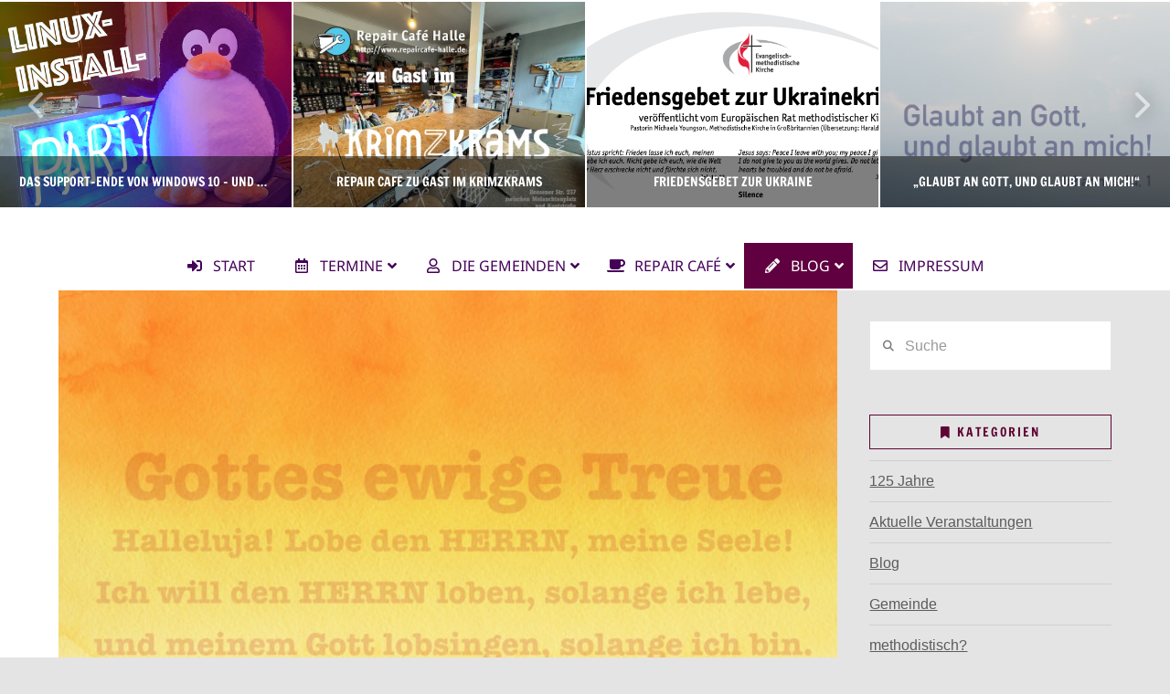

--- FILE ---
content_type: text/html; charset=UTF-8
request_url: https://www.emk-halle.de/gedanken-zum-psalm-146/
body_size: 23973
content:
<!DOCTYPE html>
<html class="no-js" lang="de">
<head>
<meta charset="UTF-8">
<meta name="viewport" content="width=device-width, initial-scale=1.0">
<link rel="pingback" href="https://www.emk-halle.de/xmlrpc.php">
<title>Gedanken zum Psalm 146 | Ev.-methodistische Kirche Halle</title>
<meta name='robots' content='max-image-preview:large' />
<link rel="alternate" type="application/rss+xml" title="Ev.-methodistische Kirche Halle &raquo; Feed" href="https://www.emk-halle.de/feed/" />
<link rel="alternate" type="application/rss+xml" title="Ev.-methodistische Kirche Halle &raquo; Kommentar-Feed" href="https://www.emk-halle.de/comments/feed/" />
<meta property="og:site_name" content="Ev.-methodistische Kirche Halle"><meta property="og:title" content="Gedanken zum Psalm 146"><meta property="og:description" content="Es fällt leicht, das Gotteslob auf den Lippen zu haben, wenn man im Überfluss und ohne Sorgen lebt. Ob solches Lob aus tiefem Herzen kommt, ist eine andere Frage. Oft genug meint es ja nur&hellip;"><meta property="og:image" content="https://www.emk-halle.de/wp-content/uploads/2020/05/2020-05-02.jpg"><meta property="og:url" content="https://www.emk-halle.de/gedanken-zum-psalm-146/"><meta property="og:type" content="article"><style id='wp-img-auto-sizes-contain-inline-css' type='text/css'>
img:is([sizes=auto i],[sizes^="auto," i]){contain-intrinsic-size:3000px 1500px}
/*# sourceURL=wp-img-auto-sizes-contain-inline-css */
</style>
<link rel='stylesheet' id='eo-leaflet.js-css' href='https://www.emk-halle.de/wp-content/plugins/event-organiser/lib/leaflet/leaflet.min.css?ver=1.4.0' type='text/css' media='all' />
<style id='eo-leaflet.js-inline-css' type='text/css'>
.leaflet-popup-close-button{box-shadow:none!important;}
/*# sourceURL=eo-leaflet.js-inline-css */
</style>
<style id='wp-emoji-styles-inline-css' type='text/css'>

	img.wp-smiley, img.emoji {
		display: inline !important;
		border: none !important;
		box-shadow: none !important;
		height: 1em !important;
		width: 1em !important;
		margin: 0 0.07em !important;
		vertical-align: -0.1em !important;
		background: none !important;
		padding: 0 !important;
	}
/*# sourceURL=wp-emoji-styles-inline-css */
</style>
<style id='wp-block-library-inline-css' type='text/css'>
:root{--wp-block-synced-color:#7a00df;--wp-block-synced-color--rgb:122,0,223;--wp-bound-block-color:var(--wp-block-synced-color);--wp-editor-canvas-background:#ddd;--wp-admin-theme-color:#007cba;--wp-admin-theme-color--rgb:0,124,186;--wp-admin-theme-color-darker-10:#006ba1;--wp-admin-theme-color-darker-10--rgb:0,107,160.5;--wp-admin-theme-color-darker-20:#005a87;--wp-admin-theme-color-darker-20--rgb:0,90,135;--wp-admin-border-width-focus:2px}@media (min-resolution:192dpi){:root{--wp-admin-border-width-focus:1.5px}}.wp-element-button{cursor:pointer}:root .has-very-light-gray-background-color{background-color:#eee}:root .has-very-dark-gray-background-color{background-color:#313131}:root .has-very-light-gray-color{color:#eee}:root .has-very-dark-gray-color{color:#313131}:root .has-vivid-green-cyan-to-vivid-cyan-blue-gradient-background{background:linear-gradient(135deg,#00d084,#0693e3)}:root .has-purple-crush-gradient-background{background:linear-gradient(135deg,#34e2e4,#4721fb 50%,#ab1dfe)}:root .has-hazy-dawn-gradient-background{background:linear-gradient(135deg,#faaca8,#dad0ec)}:root .has-subdued-olive-gradient-background{background:linear-gradient(135deg,#fafae1,#67a671)}:root .has-atomic-cream-gradient-background{background:linear-gradient(135deg,#fdd79a,#004a59)}:root .has-nightshade-gradient-background{background:linear-gradient(135deg,#330968,#31cdcf)}:root .has-midnight-gradient-background{background:linear-gradient(135deg,#020381,#2874fc)}:root{--wp--preset--font-size--normal:16px;--wp--preset--font-size--huge:42px}.has-regular-font-size{font-size:1em}.has-larger-font-size{font-size:2.625em}.has-normal-font-size{font-size:var(--wp--preset--font-size--normal)}.has-huge-font-size{font-size:var(--wp--preset--font-size--huge)}.has-text-align-center{text-align:center}.has-text-align-left{text-align:left}.has-text-align-right{text-align:right}.has-fit-text{white-space:nowrap!important}#end-resizable-editor-section{display:none}.aligncenter{clear:both}.items-justified-left{justify-content:flex-start}.items-justified-center{justify-content:center}.items-justified-right{justify-content:flex-end}.items-justified-space-between{justify-content:space-between}.screen-reader-text{border:0;clip-path:inset(50%);height:1px;margin:-1px;overflow:hidden;padding:0;position:absolute;width:1px;word-wrap:normal!important}.screen-reader-text:focus{background-color:#ddd;clip-path:none;color:#444;display:block;font-size:1em;height:auto;left:5px;line-height:normal;padding:15px 23px 14px;text-decoration:none;top:5px;width:auto;z-index:100000}html :where(.has-border-color){border-style:solid}html :where([style*=border-top-color]){border-top-style:solid}html :where([style*=border-right-color]){border-right-style:solid}html :where([style*=border-bottom-color]){border-bottom-style:solid}html :where([style*=border-left-color]){border-left-style:solid}html :where([style*=border-width]){border-style:solid}html :where([style*=border-top-width]){border-top-style:solid}html :where([style*=border-right-width]){border-right-style:solid}html :where([style*=border-bottom-width]){border-bottom-style:solid}html :where([style*=border-left-width]){border-left-style:solid}html :where(img[class*=wp-image-]){height:auto;max-width:100%}:where(figure){margin:0 0 1em}html :where(.is-position-sticky){--wp-admin--admin-bar--position-offset:var(--wp-admin--admin-bar--height,0px)}@media screen and (max-width:600px){html :where(.is-position-sticky){--wp-admin--admin-bar--position-offset:0px}}

/*# sourceURL=wp-block-library-inline-css */
</style><style id='global-styles-inline-css' type='text/css'>
:root{--wp--preset--aspect-ratio--square: 1;--wp--preset--aspect-ratio--4-3: 4/3;--wp--preset--aspect-ratio--3-4: 3/4;--wp--preset--aspect-ratio--3-2: 3/2;--wp--preset--aspect-ratio--2-3: 2/3;--wp--preset--aspect-ratio--16-9: 16/9;--wp--preset--aspect-ratio--9-16: 9/16;--wp--preset--color--black: #000000;--wp--preset--color--cyan-bluish-gray: #abb8c3;--wp--preset--color--white: #ffffff;--wp--preset--color--pale-pink: #f78da7;--wp--preset--color--vivid-red: #cf2e2e;--wp--preset--color--luminous-vivid-orange: #ff6900;--wp--preset--color--luminous-vivid-amber: #fcb900;--wp--preset--color--light-green-cyan: #7bdcb5;--wp--preset--color--vivid-green-cyan: #00d084;--wp--preset--color--pale-cyan-blue: #8ed1fc;--wp--preset--color--vivid-cyan-blue: #0693e3;--wp--preset--color--vivid-purple: #9b51e0;--wp--preset--gradient--vivid-cyan-blue-to-vivid-purple: linear-gradient(135deg,rgb(6,147,227) 0%,rgb(155,81,224) 100%);--wp--preset--gradient--light-green-cyan-to-vivid-green-cyan: linear-gradient(135deg,rgb(122,220,180) 0%,rgb(0,208,130) 100%);--wp--preset--gradient--luminous-vivid-amber-to-luminous-vivid-orange: linear-gradient(135deg,rgb(252,185,0) 0%,rgb(255,105,0) 100%);--wp--preset--gradient--luminous-vivid-orange-to-vivid-red: linear-gradient(135deg,rgb(255,105,0) 0%,rgb(207,46,46) 100%);--wp--preset--gradient--very-light-gray-to-cyan-bluish-gray: linear-gradient(135deg,rgb(238,238,238) 0%,rgb(169,184,195) 100%);--wp--preset--gradient--cool-to-warm-spectrum: linear-gradient(135deg,rgb(74,234,220) 0%,rgb(151,120,209) 20%,rgb(207,42,186) 40%,rgb(238,44,130) 60%,rgb(251,105,98) 80%,rgb(254,248,76) 100%);--wp--preset--gradient--blush-light-purple: linear-gradient(135deg,rgb(255,206,236) 0%,rgb(152,150,240) 100%);--wp--preset--gradient--blush-bordeaux: linear-gradient(135deg,rgb(254,205,165) 0%,rgb(254,45,45) 50%,rgb(107,0,62) 100%);--wp--preset--gradient--luminous-dusk: linear-gradient(135deg,rgb(255,203,112) 0%,rgb(199,81,192) 50%,rgb(65,88,208) 100%);--wp--preset--gradient--pale-ocean: linear-gradient(135deg,rgb(255,245,203) 0%,rgb(182,227,212) 50%,rgb(51,167,181) 100%);--wp--preset--gradient--electric-grass: linear-gradient(135deg,rgb(202,248,128) 0%,rgb(113,206,126) 100%);--wp--preset--gradient--midnight: linear-gradient(135deg,rgb(2,3,129) 0%,rgb(40,116,252) 100%);--wp--preset--font-size--small: 13px;--wp--preset--font-size--medium: 20px;--wp--preset--font-size--large: 36px;--wp--preset--font-size--x-large: 42px;--wp--preset--spacing--20: 0.44rem;--wp--preset--spacing--30: 0.67rem;--wp--preset--spacing--40: 1rem;--wp--preset--spacing--50: 1.5rem;--wp--preset--spacing--60: 2.25rem;--wp--preset--spacing--70: 3.38rem;--wp--preset--spacing--80: 5.06rem;--wp--preset--shadow--natural: 6px 6px 9px rgba(0, 0, 0, 0.2);--wp--preset--shadow--deep: 12px 12px 50px rgba(0, 0, 0, 0.4);--wp--preset--shadow--sharp: 6px 6px 0px rgba(0, 0, 0, 0.2);--wp--preset--shadow--outlined: 6px 6px 0px -3px rgb(255, 255, 255), 6px 6px rgb(0, 0, 0);--wp--preset--shadow--crisp: 6px 6px 0px rgb(0, 0, 0);}:where(.is-layout-flex){gap: 0.5em;}:where(.is-layout-grid){gap: 0.5em;}body .is-layout-flex{display: flex;}.is-layout-flex{flex-wrap: wrap;align-items: center;}.is-layout-flex > :is(*, div){margin: 0;}body .is-layout-grid{display: grid;}.is-layout-grid > :is(*, div){margin: 0;}:where(.wp-block-columns.is-layout-flex){gap: 2em;}:where(.wp-block-columns.is-layout-grid){gap: 2em;}:where(.wp-block-post-template.is-layout-flex){gap: 1.25em;}:where(.wp-block-post-template.is-layout-grid){gap: 1.25em;}.has-black-color{color: var(--wp--preset--color--black) !important;}.has-cyan-bluish-gray-color{color: var(--wp--preset--color--cyan-bluish-gray) !important;}.has-white-color{color: var(--wp--preset--color--white) !important;}.has-pale-pink-color{color: var(--wp--preset--color--pale-pink) !important;}.has-vivid-red-color{color: var(--wp--preset--color--vivid-red) !important;}.has-luminous-vivid-orange-color{color: var(--wp--preset--color--luminous-vivid-orange) !important;}.has-luminous-vivid-amber-color{color: var(--wp--preset--color--luminous-vivid-amber) !important;}.has-light-green-cyan-color{color: var(--wp--preset--color--light-green-cyan) !important;}.has-vivid-green-cyan-color{color: var(--wp--preset--color--vivid-green-cyan) !important;}.has-pale-cyan-blue-color{color: var(--wp--preset--color--pale-cyan-blue) !important;}.has-vivid-cyan-blue-color{color: var(--wp--preset--color--vivid-cyan-blue) !important;}.has-vivid-purple-color{color: var(--wp--preset--color--vivid-purple) !important;}.has-black-background-color{background-color: var(--wp--preset--color--black) !important;}.has-cyan-bluish-gray-background-color{background-color: var(--wp--preset--color--cyan-bluish-gray) !important;}.has-white-background-color{background-color: var(--wp--preset--color--white) !important;}.has-pale-pink-background-color{background-color: var(--wp--preset--color--pale-pink) !important;}.has-vivid-red-background-color{background-color: var(--wp--preset--color--vivid-red) !important;}.has-luminous-vivid-orange-background-color{background-color: var(--wp--preset--color--luminous-vivid-orange) !important;}.has-luminous-vivid-amber-background-color{background-color: var(--wp--preset--color--luminous-vivid-amber) !important;}.has-light-green-cyan-background-color{background-color: var(--wp--preset--color--light-green-cyan) !important;}.has-vivid-green-cyan-background-color{background-color: var(--wp--preset--color--vivid-green-cyan) !important;}.has-pale-cyan-blue-background-color{background-color: var(--wp--preset--color--pale-cyan-blue) !important;}.has-vivid-cyan-blue-background-color{background-color: var(--wp--preset--color--vivid-cyan-blue) !important;}.has-vivid-purple-background-color{background-color: var(--wp--preset--color--vivid-purple) !important;}.has-black-border-color{border-color: var(--wp--preset--color--black) !important;}.has-cyan-bluish-gray-border-color{border-color: var(--wp--preset--color--cyan-bluish-gray) !important;}.has-white-border-color{border-color: var(--wp--preset--color--white) !important;}.has-pale-pink-border-color{border-color: var(--wp--preset--color--pale-pink) !important;}.has-vivid-red-border-color{border-color: var(--wp--preset--color--vivid-red) !important;}.has-luminous-vivid-orange-border-color{border-color: var(--wp--preset--color--luminous-vivid-orange) !important;}.has-luminous-vivid-amber-border-color{border-color: var(--wp--preset--color--luminous-vivid-amber) !important;}.has-light-green-cyan-border-color{border-color: var(--wp--preset--color--light-green-cyan) !important;}.has-vivid-green-cyan-border-color{border-color: var(--wp--preset--color--vivid-green-cyan) !important;}.has-pale-cyan-blue-border-color{border-color: var(--wp--preset--color--pale-cyan-blue) !important;}.has-vivid-cyan-blue-border-color{border-color: var(--wp--preset--color--vivid-cyan-blue) !important;}.has-vivid-purple-border-color{border-color: var(--wp--preset--color--vivid-purple) !important;}.has-vivid-cyan-blue-to-vivid-purple-gradient-background{background: var(--wp--preset--gradient--vivid-cyan-blue-to-vivid-purple) !important;}.has-light-green-cyan-to-vivid-green-cyan-gradient-background{background: var(--wp--preset--gradient--light-green-cyan-to-vivid-green-cyan) !important;}.has-luminous-vivid-amber-to-luminous-vivid-orange-gradient-background{background: var(--wp--preset--gradient--luminous-vivid-amber-to-luminous-vivid-orange) !important;}.has-luminous-vivid-orange-to-vivid-red-gradient-background{background: var(--wp--preset--gradient--luminous-vivid-orange-to-vivid-red) !important;}.has-very-light-gray-to-cyan-bluish-gray-gradient-background{background: var(--wp--preset--gradient--very-light-gray-to-cyan-bluish-gray) !important;}.has-cool-to-warm-spectrum-gradient-background{background: var(--wp--preset--gradient--cool-to-warm-spectrum) !important;}.has-blush-light-purple-gradient-background{background: var(--wp--preset--gradient--blush-light-purple) !important;}.has-blush-bordeaux-gradient-background{background: var(--wp--preset--gradient--blush-bordeaux) !important;}.has-luminous-dusk-gradient-background{background: var(--wp--preset--gradient--luminous-dusk) !important;}.has-pale-ocean-gradient-background{background: var(--wp--preset--gradient--pale-ocean) !important;}.has-electric-grass-gradient-background{background: var(--wp--preset--gradient--electric-grass) !important;}.has-midnight-gradient-background{background: var(--wp--preset--gradient--midnight) !important;}.has-small-font-size{font-size: var(--wp--preset--font-size--small) !important;}.has-medium-font-size{font-size: var(--wp--preset--font-size--medium) !important;}.has-large-font-size{font-size: var(--wp--preset--font-size--large) !important;}.has-x-large-font-size{font-size: var(--wp--preset--font-size--x-large) !important;}
/*# sourceURL=global-styles-inline-css */
</style>

<style id='classic-theme-styles-inline-css' type='text/css'>
/*! This file is auto-generated */
.wp-block-button__link{color:#fff;background-color:#32373c;border-radius:9999px;box-shadow:none;text-decoration:none;padding:calc(.667em + 2px) calc(1.333em + 2px);font-size:1.125em}.wp-block-file__button{background:#32373c;color:#fff;text-decoration:none}
/*# sourceURL=/wp-includes/css/classic-themes.min.css */
</style>
<link rel='stylesheet' id='osm-map-css-css' href='https://www.emk-halle.de/wp-content/plugins/osm/css/osm_map.css?ver=2408ec326186897445b0faf09fd7b36a' type='text/css' media='all' />
<link rel='stylesheet' id='osm-ol3-css-css' href='https://www.emk-halle.de/wp-content/plugins/osm/js/OL/7.1.0/ol.css?ver=2408ec326186897445b0faf09fd7b36a' type='text/css' media='all' />
<link rel='stylesheet' id='osm-ol3-ext-css-css' href='https://www.emk-halle.de/wp-content/plugins/osm/css/osm_map_v3.css?ver=2408ec326186897445b0faf09fd7b36a' type='text/css' media='all' />
<link rel='stylesheet' id='ubermenu-noto_sans-css' href='//www.emk-halle.de/wp-content/uploads/sgf-css/font-aa720b7225c68da530c3734cb216f21d.css' type='text/css' media='all' />
<link rel='stylesheet' id='math-captcha-frontend-css' href='https://www.emk-halle.de/wp-content/plugins/wp-math-captcha/css/frontend.css?ver=2408ec326186897445b0faf09fd7b36a' type='text/css' media='all' />
<link rel='stylesheet' id='x-stack-css' href='https://www.emk-halle.de/wp-content/themes/x/framework/dist/css/site/stacks/ethos.css?ver=10.7.10' type='text/css' media='all' />
<link rel='stylesheet' id='ubermenu-css' href='https://www.emk-halle.de/wp-content/plugins/ubermenu/pro/assets/css/ubermenu.min.css?ver=3.8.5' type='text/css' media='all' />
<link rel='stylesheet' id='ubermenu-berry-css' href='https://www.emk-halle.de/wp-content/plugins/ubermenu/pro/assets/css/skins/berry.css?ver=2408ec326186897445b0faf09fd7b36a' type='text/css' media='all' />
<link rel='stylesheet' id='ubermenu-font-awesome-all-css' href='https://www.emk-halle.de/wp-content/plugins/ubermenu/assets/fontawesome/css/all.min.css?ver=2408ec326186897445b0faf09fd7b36a' type='text/css' media='all' />
<style id='cs-inline-css' type='text/css'>
@media (min-width:1200px){.x-hide-xl{display:none !important;}}@media (min-width:979px) and (max-width:1199px){.x-hide-lg{display:none !important;}}@media (min-width:767px) and (max-width:978px){.x-hide-md{display:none !important;}}@media (min-width:480px) and (max-width:766px){.x-hide-sm{display:none !important;}}@media (max-width:479px){.x-hide-xs{display:none !important;}} a,h1 a:hover,h2 a:hover,h3 a:hover,h4 a:hover,h5 a:hover,h6 a:hover,.x-breadcrumb-wrap a:hover,.x-comment-author a:hover,.x-comment-time:hover,.p-meta > span > a:hover,.format-link .link a:hover,.x-main .widget ul li a:hover,.x-main .widget ol li a:hover,.x-main .widget_tag_cloud .tagcloud a:hover,.x-sidebar .widget ul li a:hover,.x-sidebar .widget ol li a:hover,.x-sidebar .widget_tag_cloud .tagcloud a:hover,.x-portfolio .entry-extra .x-ul-tags li a:hover{color:rgb(95,5,65);}a:hover{color:hsl(320,91%,38%);}a.x-img-thumbnail:hover{border-color:rgb(95,5,65);}.x-main{width:74%;}.x-sidebar{width:calc( 100% - 74%);}.x-post-slider-archive-active .x-container.main:not(.x-row):not(.x-grid):before{top:0;}.x-content-sidebar-active .x-container.main:not(.x-row):not(.x-grid):before{right:calc( 100% - 74%);}.x-sidebar-content-active .x-container.main:not(.x-row):not(.x-grid):before{left:calc( 100% - 74%);}.x-full-width-active .x-container.main:not(.x-row):not(.x-grid):before{left:-5000em;}.h-landmark,.x-main .h-widget,.x-main .h-widget a.rsswidget,.x-main .h-widget a.rsswidget:hover,.x-main .widget.widget_pages .current_page_item a,.x-main .widget.widget_nav_menu .current-menu-item a,.x-main .widget.widget_pages .current_page_item a:hover,.x-main .widget.widget_nav_menu .current-menu-item a:hover,.x-sidebar .h-widget,.x-sidebar .h-widget a.rsswidget,.x-sidebar .h-widget a.rsswidget:hover,.x-sidebar .widget.widget_pages .current_page_item a,.x-sidebar .widget.widget_nav_menu .current-menu-item a,.x-sidebar .widget.widget_pages .current_page_item a:hover,.x-sidebar .widget.widget_nav_menu .current-menu-item a:hover{color:rgb(95,5,51);}.x-main .widget,.x-main .widget a,.x-main .widget ul li a,.x-main .widget ol li a,.x-main .widget_tag_cloud .tagcloud a,.x-main .widget_product_tag_cloud .tagcloud a,.x-main .widget a:hover,.x-main .widget ul li a:hover,.x-main .widget ol li a:hover,.x-main .widget_tag_cloud .tagcloud a:hover,.x-main .widget_product_tag_cloud .tagcloud a:hover,.x-main .widget_shopping_cart .buttons .button,.x-main .widget_price_filter .price_slider_amount .button,.x-sidebar .widget,.x-sidebar .widget a,.x-sidebar .widget ul li a,.x-sidebar .widget ol li a,.x-sidebar .widget_tag_cloud .tagcloud a,.x-sidebar .widget_product_tag_cloud .tagcloud a,.x-sidebar .widget a:hover,.x-sidebar .widget ul li a:hover,.x-sidebar .widget ol li a:hover,.x-sidebar .widget_tag_cloud .tagcloud a:hover,.x-sidebar .widget_product_tag_cloud .tagcloud a:hover,.x-sidebar .widget_shopping_cart .buttons .button,.x-sidebar .widget_price_filter .price_slider_amount .button{color:hsl(0,0%,36%);}.x-main .h-widget,.x-main .widget.widget_pages .current_page_item,.x-main .widget.widget_nav_menu .current-menu-item,.x-sidebar .h-widget,.x-sidebar .widget.widget_pages .current_page_item,.x-sidebar .widget.widget_nav_menu .current-menu-item{border-color:rgb(95,5,51);}.x-post-slider{height:425px;}.archive .x-post-slider{height:425px;}.x-post-slider .x-post-slider-entry{padding-bottom:425px;}.archive .x-post-slider .x-post-slider-entry{padding-bottom:425px;}.format-link .link a,.x-portfolio .entry-extra .x-ul-tags li a{color:hsl(0,0%,0%);}.p-meta > span > a,.x-nav-articles a,.entry-top-navigation .entry-parent,.option-set .x-index-filters,.option-set .x-portfolio-filters,.option-set .x-index-filters-menu >li >a:hover,.option-set .x-index-filters-menu >li >a.selected,.option-set .x-portfolio-filters-menu > li > a:hover,.option-set .x-portfolio-filters-menu > li > a.selected{color:rgb(95,5,65);}.x-nav-articles a,.entry-top-navigation .entry-parent,.option-set .x-index-filters,.option-set .x-portfolio-filters,.option-set .x-index-filters i,.option-set .x-portfolio-filters i{border-color:rgb(95,5,65);}.x-nav-articles a:hover,.entry-top-navigation .entry-parent:hover,.option-set .x-index-filters:hover i,.option-set .x-portfolio-filters:hover i{background-color:rgb(95,5,65);}@media (max-width:978.98px){.x-content-sidebar-active .x-container.main:not(.x-row):not(.x-grid):before,.x-sidebar-content-active .x-container.main:not(.x-row):not(.x-grid):before{left:-5000em;}body .x-main .widget,body .x-main .widget a,body .x-main .widget a:hover,body .x-main .widget ul li a,body .x-main .widget ol li a,body .x-main .widget ul li a:hover,body .x-main .widget ol li a:hover,body .x-sidebar .widget,body .x-sidebar .widget a,body .x-sidebar .widget a:hover,body .x-sidebar .widget ul li a,body .x-sidebar .widget ol li a,body .x-sidebar .widget ul li a:hover,body .x-sidebar .widget ol li a:hover{color:hsl(0,0%,0%);}body .x-main .h-widget,body .x-main .widget.widget_pages .current_page_item a,body .x-main .widget.widget_nav_menu .current-menu-item a,body .x-main .widget.widget_pages .current_page_item a:hover,body .x-main .widget.widget_nav_menu .current-menu-item a:hover,body .x-sidebar .h-widget,body .x-sidebar .widget.widget_pages .current_page_item a,body .x-sidebar .widget.widget_nav_menu .current-menu-item a,body .x-sidebar .widget.widget_pages .current_page_item a:hover,body .x-sidebar .widget.widget_nav_menu .current-menu-item a:hover{color:rgb(95,5,65);}body .x-main .h-widget,body .x-main .widget.widget_pages .current_page_item,body .x-main .widget.widget_nav_menu .current-menu-item,body .x-sidebar .h-widget,body .x-sidebar .widget.widget_pages .current_page_item,body .x-sidebar .widget.widget_nav_menu .current-menu-item{border-color:rgb(95,5,65);}}@media (max-width:766.98px){.x-post-slider,.archive .x-post-slider{height:auto !important;}.x-post-slider .x-post-slider-entry,.archive .x-post-slider .x-post-slider-entry{padding-bottom:65% !important;}}html{font-size:16px;}@media (min-width:479px){html{font-size:16px;}}@media (min-width:766px){html{font-size:16px;}}@media (min-width:978px){html{font-size:16px;}}@media (min-width:1199px){html{font-size:16px;}}body{font-style:normal;font-weight:300;color:hsl(0,0%,0%);background-color:#e4e4e4;}.w-b{font-weight:300 !important;}h1,h2,h3,h4,h5,h6,.h1,.h2,.h3,.h4,.h5,.h6,.x-text-headline{font-family:"Francois One",sans-serif;font-style:normal;font-weight:400;}h1,.h1{letter-spacing:-0.015em;}h2,.h2{letter-spacing:-0.021em;}h3,.h3{letter-spacing:-0.026em;}h4,.h4{letter-spacing:-0.034em;}h5,.h5{letter-spacing:-0.039em;}h6,.h6{letter-spacing:-0.059em;}.w-h{font-weight:400 !important;}.x-container.width{width:90%;}.x-container.max{max-width:1200px;}.x-bar-content.x-container.width{flex-basis:90%;}.x-main.full{float:none;clear:both;display:block;width:auto;}@media (max-width:978.98px){.x-main.full,.x-main.left,.x-main.right,.x-sidebar.left,.x-sidebar.right{float:none;display:block;width:auto !important;}}.entry-header,.entry-content{font-size:1.125rem;}body,input,button,select,textarea{font-family:"Alata",sans-serif;}h1,h2,h3,h4,h5,h6,.h1,.h2,.h3,.h4,.h5,.h6,h1 a,h2 a,h3 a,h4 a,h5 a,h6 a,.h1 a,.h2 a,.h3 a,.h4 a,.h5 a,.h6 a,blockquote{color:rgb(95,5,65);}.cfc-h-tx{color:rgb(95,5,65) !important;}.cfc-h-bd{border-color:rgb(95,5,65) !important;}.cfc-h-bg{background-color:rgb(95,5,65) !important;}.cfc-b-tx{color:hsl(0,0%,0%) !important;}.cfc-b-bd{border-color:hsl(0,0%,0%) !important;}.cfc-b-bg{background-color:hsl(0,0%,0%) !important;}.x-btn,.button,[type="submit"]{color:#ffffff;border-color:hsl(320,91%,12%);background-color:rgb(95,5,65);text-shadow:0 0.075em 0.075em rgba(0,0,0,0.5);border-radius:0.25em;}.x-btn:hover,.button:hover,[type="submit"]:hover{color:#ffffff;border-color:rgb(57,3,39);background-color:hsl(320,91%,37%);text-shadow:0 0.075em 0.075em rgba(0,0,0,0.5);}.x-btn.x-btn-real,.x-btn.x-btn-real:hover{margin-bottom:0.25em;text-shadow:0 0.075em 0.075em rgba(0,0,0,0.65);}.x-btn.x-btn-real{box-shadow:0 0.25em 0 0 rgb(60,5,40),0 4px 9px rgba(0,0,0,0.75);}.x-btn.x-btn-real:hover{box-shadow:0 0.25em 0 0 #a71000,0 4px 9px rgba(0,0,0,0.75);}.x-btn.x-btn-flat,.x-btn.x-btn-flat:hover{margin-bottom:0;text-shadow:0 0.075em 0.075em rgba(0,0,0,0.65);box-shadow:none;}.x-btn.x-btn-transparent,.x-btn.x-btn-transparent:hover{margin-bottom:0;border-width:3px;text-shadow:none;text-transform:uppercase;background-color:transparent;box-shadow:none;}.h-widget:before,.x-flickr-widget .h-widget:before,.x-dribbble-widget .h-widget:before{position:relative;font-weight:normal;font-style:normal;line-height:1;text-decoration:inherit;-webkit-font-smoothing:antialiased;speak:none;}.h-widget:before{padding-right:0.4em;font-family:"fontawesome";}.x-flickr-widget .h-widget:before,.x-dribbble-widget .h-widget:before{top:0.025em;padding-right:0.35em;font-family:"foundationsocial";font-size:0.785em;}.widget_archive .h-widget:before{content:"\f303";top:-0.045em;font-size:0.925em;}.widget_calendar .h-widget:before{content:"\f073";top:-0.0825em;font-size:0.85em;}.widget_categories .h-widget:before,.widget_product_categories .h-widget:before{content:"\f02e";font-size:0.95em;}.widget_nav_menu .h-widget:before,.widget_layered_nav .h-widget:before{content:"\f0c9";}.widget_meta .h-widget:before{content:"\f0fe";top:-0.065em;font-size:0.895em;}.widget_pages .h-widget:before{font-family:"FontAwesomeRegular";content:"\f15c";top:-0.065em;font-size:0.85em;}.widget_recent_reviews .h-widget:before,.widget_recent_comments .h-widget:before{content:"\f086";top:-0.065em;font-size:0.895em;}.widget_recent_entries .h-widget:before{content:"\f02d";top:-0.045em;font-size:0.875em;}.widget_rss .h-widget:before{content:"\f09e";padding-right:0.2em;}.widget_search .h-widget:before,.widget_product_search .h-widget:before{content:"\f0a4";top:-0.075em;font-size:0.85em;}.widget_tag_cloud .h-widget:before,.widget_product_tag_cloud .h-widget:before{content:"\f02c";font-size:0.925em;}.widget_text .h-widget:before{content:"\f054";padding-right:0.4em;font-size:0.925em;}.x-dribbble-widget .h-widget:before{content:"\f009";}.x-flickr-widget .h-widget:before{content:"\f010";padding-right:0.35em;}.widget_best_sellers .h-widget:before{content:"\f091";top:-0.0975em;font-size:0.815em;}.widget_shopping_cart .h-widget:before{content:"\f07a";top:-0.05em;font-size:0.945em;}.widget_products .h-widget:before{content:"\f0f2";top:-0.05em;font-size:0.945em;}.widget_featured_products .h-widget:before{content:"\f0a3";}.widget_layered_nav_filters .h-widget:before{content:"\f046";top:1px;}.widget_onsale .h-widget:before{content:"\f02b";font-size:0.925em;}.widget_price_filter .h-widget:before{content:"\f0d6";font-size:1.025em;}.widget_random_products .h-widget:before{content:"\f074";font-size:0.925em;}.widget_recently_viewed_products .h-widget:before{content:"\f06e";}.widget_recent_products .h-widget:before{content:"\f08d";top:-0.035em;font-size:0.9em;}.widget_top_rated_products .h-widget:before{content:"\f075";top:-0.145em;font-size:0.885em;}.x-topbar,.x-colophon.bottom{background-color:hsl(0,0%,100%);}.x-logobar,.x-navbar,.x-navbar .sub-menu,.x-colophon.top{background-color:hsl(0,0%,100%);}.x-navbar .desktop .x-nav > li > a,.x-navbar .desktop .sub-menu a,.x-navbar .mobile .x-nav li > a,.x-breadcrumb-wrap a,.x-breadcrumbs .delimiter{color:#ededda;}.x-topbar .p-info a:hover,.x-social-global a:hover,.x-navbar .desktop .x-nav > li > a:hover,.x-navbar .desktop .x-nav > .x-active > a,.x-navbar .desktop .x-nav > .current-menu-item > a,.x-navbar .desktop .sub-menu a:hover,.x-navbar .desktop .sub-menu .x-active > a,.x-navbar .desktop .sub-menu .current-menu-item > a,.x-navbar .desktop .x-nav .x-megamenu > .sub-menu > li > a,.x-navbar .mobile .x-nav li > a:hover,.x-navbar .mobile .x-nav .x-active > a,.x-navbar .mobile .x-nav .current-menu-item > a,.x-widgetbar .widget a:hover,.x-colophon .widget a:hover,.x-colophon.bottom .x-colophon-content a:hover,.x-colophon.bottom .x-nav a:hover{color:#490000;}.x-navbar .desktop .x-nav > li.tax-item-23 > a:hover,.x-navbar .desktop .x-nav > li.tax-item-23.x-active > a{box-shadow:0 2px 0 0 #ffffff;}.x-navbar .desktop .x-nav > li.tax-item-47 > a:hover,.x-navbar .desktop .x-nav > li.tax-item-47.x-active > a{box-shadow:0 2px 0 0 #ffffff;}.x-navbar .desktop .x-nav > li > a:hover,.x-navbar .desktop .x-nav > .x-active > a,.x-navbar .desktop .x-nav > .current-menu-item > a{box-shadow:0 2px 0 0 rgb(95,5,65);}.x-navbar .desktop .x-nav > li > a{height:0px;padding-top:0px;}.x-navbar-fixed-top-active .x-navbar-wrap{margin-bottom:2px;}.x-navbar .desktop .x-nav > li ul{top:calc(0px + 2px);}@media (max-width:979px){.x-navbar-fixed-top-active .x-navbar-wrap{margin-bottom:0;}}body.x-navbar-fixed-top-active .x-navbar-wrap{height:0px;}.x-navbar-inner{min-height:0px;}.x-logobar-inner{padding-top:0px;padding-bottom:0px;}.x-brand{font-family:"Roboto Condensed",sans-serif;font-size:32px;font-style:normal;font-weight:400;letter-spacing:-0.031em;color:#ffffff;}.x-brand:hover,.x-brand:focus{color:#ffffff;}.x-brand img{width:calc(px / 2);}.x-navbar .x-nav-wrap .x-nav > li > a{font-family:"Lato",sans-serif;font-style:normal;font-weight:400;letter-spacing:0.056em;}.x-navbar .desktop .x-nav > li > a{font-size:1px;}.x-navbar .desktop .x-nav > li > a:not(.x-btn-navbar-woocommerce){padding-left:0px;padding-right:0px;}.x-navbar .desktop .x-nav > li > a > span{margin-right:-0.056em;}.x-btn-navbar{margin-top:20px;}.x-btn-navbar,.x-btn-navbar.collapsed{font-size:20px;}@media (max-width:979px){body.x-navbar-fixed-top-active .x-navbar-wrap{height:auto;}.x-widgetbar{left:0;right:0;}}.x-topbar,.x-colophon.bottom{background-color:hsl(0,0%,100%);}.x-logobar,.x-navbar,.x-navbar .sub-menu,.x-colophon.top{background-color:hsl(0,0%,100%);}.x-navbar .desktop .x-nav > li > a,.x-navbar .desktop .sub-menu a,.x-navbar .mobile .x-nav li > a,.x-breadcrumb-wrap a,.x-breadcrumbs .delimiter{color:#ededda;}.x-topbar .p-info a:hover,.x-social-global a:hover,.x-navbar .desktop .x-nav > li > a:hover,.x-navbar .desktop .x-nav > .x-active > a,.x-navbar .desktop .x-nav > .current-menu-item > a,.x-navbar .desktop .sub-menu a:hover,.x-navbar .desktop .sub-menu .x-active > a,.x-navbar .desktop .sub-menu .current-menu-item > a,.x-navbar .desktop .x-nav .x-megamenu > .sub-menu > li > a,.x-navbar .mobile .x-nav li > a:hover,.x-navbar .mobile .x-nav .x-active > a,.x-navbar .mobile .x-nav .current-menu-item > a,.x-widgetbar .widget a:hover,.x-colophon .widget a:hover,.x-colophon.bottom .x-colophon-content a:hover,.x-colophon.bottom .x-nav a:hover{color:#490000;}.bg .mejs-container,.x-video .mejs-container{position:unset !important;} @font-face{font-family:'FontAwesomePro';font-style:normal;font-weight:900;font-display:block;src:url('https://www.emk-halle.de/wp-content/plugins/cornerstone/assets/fonts/fa-solid-900.woff2?ver=6.7.2') format('woff2'),url('https://www.emk-halle.de/wp-content/plugins/cornerstone/assets/fonts/fa-solid-900.ttf?ver=6.7.2') format('truetype');}[data-x-fa-pro-icon]{font-family:"FontAwesomePro" !important;}[data-x-fa-pro-icon]:before{content:attr(data-x-fa-pro-icon);}[data-x-icon],[data-x-icon-o],[data-x-icon-l],[data-x-icon-s],[data-x-icon-b],[data-x-icon-sr],[data-x-icon-ss],[data-x-icon-sl],[data-x-fa-pro-icon],[class*="cs-fa-"]{display:inline-flex;font-style:normal;font-weight:400;text-decoration:inherit;text-rendering:auto;-webkit-font-smoothing:antialiased;-moz-osx-font-smoothing:grayscale;}[data-x-icon].left,[data-x-icon-o].left,[data-x-icon-l].left,[data-x-icon-s].left,[data-x-icon-b].left,[data-x-icon-sr].left,[data-x-icon-ss].left,[data-x-icon-sl].left,[data-x-fa-pro-icon].left,[class*="cs-fa-"].left{margin-right:0.5em;}[data-x-icon].right,[data-x-icon-o].right,[data-x-icon-l].right,[data-x-icon-s].right,[data-x-icon-b].right,[data-x-icon-sr].right,[data-x-icon-ss].right,[data-x-icon-sl].right,[data-x-fa-pro-icon].right,[class*="cs-fa-"].right{margin-left:0.5em;}[data-x-icon]:before,[data-x-icon-o]:before,[data-x-icon-l]:before,[data-x-icon-s]:before,[data-x-icon-b]:before,[data-x-icon-sr]:before,[data-x-icon-ss]:before,[data-x-icon-sl]:before,[data-x-fa-pro-icon]:before,[class*="cs-fa-"]:before{line-height:1;}@font-face{font-family:'FontAwesome';font-style:normal;font-weight:900;font-display:block;src:url('https://www.emk-halle.de/wp-content/plugins/cornerstone/assets/fonts/fa-solid-900.woff2?ver=6.7.2') format('woff2'),url('https://www.emk-halle.de/wp-content/plugins/cornerstone/assets/fonts/fa-solid-900.ttf?ver=6.7.2') format('truetype');}[data-x-icon],[data-x-icon-s],[data-x-icon][class*="cs-fa-"]{font-family:"FontAwesome" !important;font-weight:900;}[data-x-icon]:before,[data-x-icon][class*="cs-fa-"]:before{content:attr(data-x-icon);}[data-x-icon-s]:before{content:attr(data-x-icon-s);}@font-face{font-family:'FontAwesomeRegular';font-style:normal;font-weight:400;font-display:block;src:url('https://www.emk-halle.de/wp-content/plugins/cornerstone/assets/fonts/fa-regular-400.woff2?ver=6.7.2') format('woff2'),url('https://www.emk-halle.de/wp-content/plugins/cornerstone/assets/fonts/fa-regular-400.ttf?ver=6.7.2') format('truetype');}@font-face{font-family:'FontAwesomePro';font-style:normal;font-weight:400;font-display:block;src:url('https://www.emk-halle.de/wp-content/plugins/cornerstone/assets/fonts/fa-regular-400.woff2?ver=6.7.2') format('woff2'),url('https://www.emk-halle.de/wp-content/plugins/cornerstone/assets/fonts/fa-regular-400.ttf?ver=6.7.2') format('truetype');}[data-x-icon-o]{font-family:"FontAwesomeRegular" !important;}[data-x-icon-o]:before{content:attr(data-x-icon-o);}@font-face{font-family:'FontAwesomeLight';font-style:normal;font-weight:300;font-display:block;src:url('https://www.emk-halle.de/wp-content/plugins/cornerstone/assets/fonts/fa-light-300.woff2?ver=6.7.2') format('woff2'),url('https://www.emk-halle.de/wp-content/plugins/cornerstone/assets/fonts/fa-light-300.ttf?ver=6.7.2') format('truetype');}@font-face{font-family:'FontAwesomePro';font-style:normal;font-weight:300;font-display:block;src:url('https://www.emk-halle.de/wp-content/plugins/cornerstone/assets/fonts/fa-light-300.woff2?ver=6.7.2') format('woff2'),url('https://www.emk-halle.de/wp-content/plugins/cornerstone/assets/fonts/fa-light-300.ttf?ver=6.7.2') format('truetype');}[data-x-icon-l]{font-family:"FontAwesomeLight" !important;font-weight:300;}[data-x-icon-l]:before{content:attr(data-x-icon-l);}@font-face{font-family:'FontAwesomeBrands';font-style:normal;font-weight:normal;font-display:block;src:url('https://www.emk-halle.de/wp-content/plugins/cornerstone/assets/fonts/fa-brands-400.woff2?ver=6.7.2') format('woff2'),url('https://www.emk-halle.de/wp-content/plugins/cornerstone/assets/fonts/fa-brands-400.ttf?ver=6.7.2') format('truetype');}[data-x-icon-b]{font-family:"FontAwesomeBrands" !important;}[data-x-icon-b]:before{content:attr(data-x-icon-b);}.widget.widget_rss li .rsswidget:before{content:"\f35d";padding-right:0.4em;font-family:"FontAwesome";} .white-shadow{text-shadow:1px 1px #333;color:#fff;}.x-dropcap{font-size:2.2em;}.eo-eb-date-day{background:#fff !important;}.x-content-band.bg-image.parallax,.x-content-band.bg-pattern.parallax{background-attachment:inherit !important;}.tax-event-category .site-content{padding:0 50px;max-width:1200px;margin:0 auto;}.x-post-carousel-meta span.entry-cover-author,.x-post-carousel-meta span.entry-cover-date,.x-post-carousel-meta span.entry-cover-categories:before{display:none !important;}.x-post-carousel.unstyled .entry-cover:hover .x-post-carousel-meta{bottom:74px;}
/*# sourceURL=cs-inline-css */
</style>
<link rel='stylesheet' id='wp-block-paragraph-css' href='https://www.emk-halle.de/wp-includes/blocks/paragraph/style.min.css?ver=2408ec326186897445b0faf09fd7b36a' type='text/css' media='all' />
<script type="text/javascript" src="https://www.emk-halle.de/wp-includes/js/jquery/jquery.min.js?ver=3.7.1" id="jquery-core-js"></script>
<script type="text/javascript" src="https://www.emk-halle.de/wp-includes/js/jquery/jquery-migrate.min.js?ver=3.4.1" id="jquery-migrate-js"></script>
<script type="text/javascript" src="https://www.emk-halle.de/wp-content/plugins/osm/js/OL/2.13.1/OpenLayers.js?ver=2408ec326186897445b0faf09fd7b36a" id="osm-ol-library-js"></script>
<script type="text/javascript" src="https://www.emk-halle.de/wp-content/plugins/osm/js/OSM/openlayers/OpenStreetMap.js?ver=2408ec326186897445b0faf09fd7b36a" id="osm-osm-library-js"></script>
<script type="text/javascript" src="https://www.emk-halle.de/wp-content/plugins/osm/js/OSeaM/harbours.js?ver=2408ec326186897445b0faf09fd7b36a" id="osm-harbours-library-js"></script>
<script type="text/javascript" src="https://www.emk-halle.de/wp-content/plugins/osm/js/OSeaM/map_utils.js?ver=2408ec326186897445b0faf09fd7b36a" id="osm-map-utils-library-js"></script>
<script type="text/javascript" src="https://www.emk-halle.de/wp-content/plugins/osm/js/OSeaM/utilities.js?ver=2408ec326186897445b0faf09fd7b36a" id="osm-utilities-library-js"></script>
<script type="text/javascript" src="https://www.emk-halle.de/wp-content/plugins/osm/js/osm-plugin-lib.js?ver=2408ec326186897445b0faf09fd7b36a" id="OsmScript-js"></script>
<script type="text/javascript" src="https://www.emk-halle.de/wp-content/plugins/osm/js/polyfill/v2/polyfill.min.js?features=requestAnimationFrame%2CElement.prototype.classList%2CURL&amp;ver=2408ec326186897445b0faf09fd7b36a" id="osm-polyfill-js"></script>
<script type="text/javascript" src="https://www.emk-halle.de/wp-content/plugins/osm/js/OL/7.1.0/ol.js?ver=2408ec326186897445b0faf09fd7b36a" id="osm-ol3-library-js"></script>
<script type="text/javascript" src="https://www.emk-halle.de/wp-content/plugins/osm/js/osm-v3-plugin-lib.js?ver=2408ec326186897445b0faf09fd7b36a" id="osm-ol3-ext-library-js"></script>
<script type="text/javascript" src="https://www.emk-halle.de/wp-content/plugins/osm/js/osm-metabox-events.js?ver=2408ec326186897445b0faf09fd7b36a" id="osm-ol3-metabox-events-js"></script>
<script type="text/javascript" src="https://www.emk-halle.de/wp-content/plugins/osm/js/osm-startup-lib.js?ver=2408ec326186897445b0faf09fd7b36a" id="osm-map-startup-js"></script>
<script type="text/javascript" data-jetpack-boost="ignore" src="//www.emk-halle.de/wp-content/plugins/revslider/sr6/assets/js/rbtools.min.js?ver=6.7.40" id="tp-tools-js"></script>
<script type="text/javascript" data-jetpack-boost="ignore" src="//www.emk-halle.de/wp-content/plugins/revslider/sr6/assets/js/rs6.min.js?ver=6.7.40" id="revmin-js"></script>
<script></script><link rel="https://api.w.org/" href="https://www.emk-halle.de/wp-json/" /><link rel="alternate" title="JSON" type="application/json" href="https://www.emk-halle.de/wp-json/wp/v2/posts/2391" /><link rel='shortlink' href='https://www.emk-halle.de/?p=2391' />
<script type="text/javascript"> 

/**  all layers have to be in this global array - in further process each map will have something like vectorM[map_ol3js_n][layer_n] */
var vectorM = [[]];


/** put translations from PHP/mo to JavaScript */
var translations = [];

/** global GET-Parameters */
var HTTP_GET_VARS = [];

</script><!-- OSM plugin V6.1.9: did not add geo meta tags. --> 
<style id="ubermenu-custom-generated-css">
/** Font Awesome 4 Compatibility **/
.fa{font-style:normal;font-variant:normal;font-weight:normal;font-family:FontAwesome;}

/** UberMenu Custom Menu Styles (Customizer) **/
/* main */
 .ubermenu.ubermenu-main { background:none; border:none; box-shadow:none; }
 .ubermenu.ubermenu-main .ubermenu-item-level-0 > .ubermenu-target { border:none; box-shadow:none; }
 .ubermenu.ubermenu-main.ubermenu-horizontal .ubermenu-submenu-drop.ubermenu-submenu-align-left_edge_bar, .ubermenu.ubermenu-main.ubermenu-horizontal .ubermenu-submenu-drop.ubermenu-submenu-align-full_width { left:0; }
 .ubermenu.ubermenu-main.ubermenu-horizontal .ubermenu-item-level-0.ubermenu-active > .ubermenu-submenu-drop, .ubermenu.ubermenu-main.ubermenu-horizontal:not(.ubermenu-transition-shift) .ubermenu-item-level-0 > .ubermenu-submenu-drop { margin-top:0; }
 .ubermenu-main .ubermenu-item-level-0 > .ubermenu-target { font-size:16px; color:#450059; }
 .ubermenu-main .ubermenu-item .ubermenu-submenu-drop { box-shadow:none; }
 .ubermenu-main .ubermenu-submenu .ubermenu-highlight { color:#892184; }
 .ubermenu-main .ubermenu-submenu .ubermenu-item-header > .ubermenu-target, .ubermenu-main .ubermenu-tab > .ubermenu-target { font-size:18px; text-transform:uppercase; }
 .ubermenu-main .ubermenu-submenu .ubermenu-item-header > .ubermenu-target:hover { color:#d83185; }
 .ubermenu-main .ubermenu-submenu .ubermenu-item-header.ubermenu-has-submenu-stack > .ubermenu-target { border:none; }
 .ubermenu-main .ubermenu-submenu-type-stack { padding-top:0; }
 .ubermenu.ubermenu-main .ubermenu-search .ubermenu-search-submit { color:#ffffff; }
 .ubermenu-main, .ubermenu-main .ubermenu-target, .ubermenu-main .ubermenu-nav .ubermenu-item-level-0 .ubermenu-target, .ubermenu-main div, .ubermenu-main p, .ubermenu-main input { font-family:'Noto Sans', sans-serif; font-weight:400; }
 .ubermenu-main, .ubermenu-main .ubermenu-target, .ubermenu-main .ubermenu-nav .ubermenu-item-level-0 .ubermenu-target { font:18px; }


/* Status: Loaded from Transient */

</style><script type="text/javascript">
(function(url){
	if(/(?:Chrome\/26\.0\.1410\.63 Safari\/537\.31|WordfenceTestMonBot)/.test(navigator.userAgent)){ return; }
	var addEvent = function(evt, handler) {
		if (window.addEventListener) {
			document.addEventListener(evt, handler, false);
		} else if (window.attachEvent) {
			document.attachEvent('on' + evt, handler);
		}
	};
	var removeEvent = function(evt, handler) {
		if (window.removeEventListener) {
			document.removeEventListener(evt, handler, false);
		} else if (window.detachEvent) {
			document.detachEvent('on' + evt, handler);
		}
	};
	var evts = 'contextmenu dblclick drag dragend dragenter dragleave dragover dragstart drop keydown keypress keyup mousedown mousemove mouseout mouseover mouseup mousewheel scroll'.split(' ');
	var logHuman = function() {
		if (window.wfLogHumanRan) { return; }
		window.wfLogHumanRan = true;
		var wfscr = document.createElement('script');
		wfscr.type = 'text/javascript';
		wfscr.async = true;
		wfscr.src = url + '&r=' + Math.random();
		(document.getElementsByTagName('head')[0]||document.getElementsByTagName('body')[0]).appendChild(wfscr);
		for (var i = 0; i < evts.length; i++) {
			removeEvent(evts[i], logHuman);
		}
	};
	for (var i = 0; i < evts.length; i++) {
		addEvent(evts[i], logHuman);
	}
})('//www.emk-halle.de/?wordfence_lh=1&hid=640408A04F939AD185D4E33640BDA7C8');
</script><meta name="generator" content="Powered by WPBakery Page Builder - drag and drop page builder for WordPress."/>
<link rel="canonical" href="https://www.emk-halle.de/gedanken-zum-psalm-146/" />

<link rel="amphtml" href="https://www.emk-halle.de/gedanken-zum-psalm-146/amp/"><meta name="generator" content="Powered by Slider Revolution 6.7.40 - responsive, Mobile-Friendly Slider Plugin for WordPress with comfortable drag and drop interface." />

<!-- Jetpack Open Graph Tags -->
<meta property="og:type" content="article" />
<meta property="og:title" content="Gedanken zum Psalm 146" />
<meta property="og:url" content="https://www.emk-halle.de/gedanken-zum-psalm-146/" />
<meta property="og:description" content="Es fällt leicht, das Gotteslob auf den Lippen zu haben, wenn man im Überfluss und ohne Sorgen lebt. Ob solches Lob aus tiefem Herzen kommt, ist eine andere Frage. Oft genug meint es ja nur: Danke, …" />
<meta property="article:published_time" content="2020-05-02T04:00:00+00:00" />
<meta property="article:modified_time" content="2023-01-05T19:59:54+00:00" />
<meta property="og:site_name" content="Ev.-methodistische Kirche Halle" />
<meta property="og:image" content="https://i0.wp.com/www.emk-halle.de/wp-content/uploads/2020/05/2020-05-02.jpg?fit=1200%2C800&#038;ssl=1" />
<meta property="og:image:width" content="1200" />
<meta property="og:image:height" content="800" />
<meta property="og:image:alt" content="" />
<meta property="og:locale" content="de_DE" />
<meta name="twitter:text:title" content="Gedanken zum Psalm 146" />
<meta name="twitter:image" content="https://i0.wp.com/www.emk-halle.de/wp-content/uploads/2020/05/2020-05-02.jpg?fit=1200%2C800&#038;ssl=1&#038;w=640" />
<meta name="twitter:card" content="summary_large_image" />

<!-- End Jetpack Open Graph Tags -->
<script data-jetpack-boost="ignore">function setREVStartSize(e){
			//window.requestAnimationFrame(function() {
				window.RSIW = window.RSIW===undefined ? window.innerWidth : window.RSIW;
				window.RSIH = window.RSIH===undefined ? window.innerHeight : window.RSIH;
				try {
					var pw = document.getElementById(e.c).parentNode.offsetWidth,
						newh;
					pw = pw===0 || isNaN(pw) || (e.l=="fullwidth" || e.layout=="fullwidth") ? window.RSIW : pw;
					e.tabw = e.tabw===undefined ? 0 : parseInt(e.tabw);
					e.thumbw = e.thumbw===undefined ? 0 : parseInt(e.thumbw);
					e.tabh = e.tabh===undefined ? 0 : parseInt(e.tabh);
					e.thumbh = e.thumbh===undefined ? 0 : parseInt(e.thumbh);
					e.tabhide = e.tabhide===undefined ? 0 : parseInt(e.tabhide);
					e.thumbhide = e.thumbhide===undefined ? 0 : parseInt(e.thumbhide);
					e.mh = e.mh===undefined || e.mh=="" || e.mh==="auto" ? 0 : parseInt(e.mh,0);
					if(e.layout==="fullscreen" || e.l==="fullscreen")
						newh = Math.max(e.mh,window.RSIH);
					else{
						e.gw = Array.isArray(e.gw) ? e.gw : [e.gw];
						for (var i in e.rl) if (e.gw[i]===undefined || e.gw[i]===0) e.gw[i] = e.gw[i-1];
						e.gh = e.el===undefined || e.el==="" || (Array.isArray(e.el) && e.el.length==0)? e.gh : e.el;
						e.gh = Array.isArray(e.gh) ? e.gh : [e.gh];
						for (var i in e.rl) if (e.gh[i]===undefined || e.gh[i]===0) e.gh[i] = e.gh[i-1];
											
						var nl = new Array(e.rl.length),
							ix = 0,
							sl;
						e.tabw = e.tabhide>=pw ? 0 : e.tabw;
						e.thumbw = e.thumbhide>=pw ? 0 : e.thumbw;
						e.tabh = e.tabhide>=pw ? 0 : e.tabh;
						e.thumbh = e.thumbhide>=pw ? 0 : e.thumbh;
						for (var i in e.rl) nl[i] = e.rl[i]<window.RSIW ? 0 : e.rl[i];
						sl = nl[0];
						for (var i in nl) if (sl>nl[i] && nl[i]>0) { sl = nl[i]; ix=i;}
						var m = pw>(e.gw[ix]+e.tabw+e.thumbw) ? 1 : (pw-(e.tabw+e.thumbw)) / (e.gw[ix]);
						newh =  (e.gh[ix] * m) + (e.tabh + e.thumbh);
					}
					var el = document.getElementById(e.c);
					if (el!==null && el) el.style.height = newh+"px";
					el = document.getElementById(e.c+"_wrapper");
					if (el!==null && el) {
						el.style.height = newh+"px";
						el.style.display = "block";
					}
				} catch(e){
					console.log("Failure at Presize of Slider:" + e)
				}
			//});
		  };</script>
<noscript><style> .wpb_animate_when_almost_visible { opacity: 1; }</style></noscript><link rel="stylesheet" href="//www.emk-halle.de/wp-content/uploads/sgf-css/font-c0061bcf38440e700266d4a3361f0020.css" type="text/css" media="all" crossorigin="anonymous" data-x-google-fonts/><link rel='stylesheet' id='rs-plugin-settings-css' href='//www.emk-halle.de/wp-content/plugins/revslider/sr6/assets/css/rs6.css?ver=6.7.40' type='text/css' media='all' />
<style id='rs-plugin-settings-inline-css' type='text/css'>
.tp-caption a{color:#ff7302;text-shadow:none;-webkit-transition:all 0.2s ease-out;-moz-transition:all 0.2s ease-out;-o-transition:all 0.2s ease-out;-ms-transition:all 0.2s ease-out}.tp-caption a:hover{color:#ffa902}
/*# sourceURL=rs-plugin-settings-inline-css */
</style>
</head>
<body class="wp-singular post-template-default single single-post postid-2391 single-format-standard wp-theme-x wp-child-theme-x-child-ethos x-ethos x-child-theme-active x-full-width-layout-active x-content-sidebar-active x-post-meta-disabled wpb-js-composer js-comp-ver-8.7.2 vc_responsive x-navbar-fixed-top-active cornerstone-v7_7_11 x-v10_7_10">

  
  
  <div id="x-root" class="x-root">

    
    <div id="top" class="site">

    <header class="masthead masthead-stacked" role="banner">

  
  
    <ul class="x-post-carousel unstyled">

              
          <li class="x-post-carousel-item">
            
      
      <article class="post-3968 post type-post status-publish format-standard has-post-thumbnail sticky hentry category-repaircafe-termine">
        <a class="entry-cover" href="https://www.emk-halle.de/das-support-ende-von-windows-10-und-wie-weiter/" style="background-image: url(//www.emk-halle.de/wp-content/uploads/2025/11/tux_party.jpg);">
          <h2 class="h-entry-cover"><span>Das Support-Ende von Windows 10 &#8211; und wie weiter?</span></h2>
          <div class="x-post-carousel-meta">
            <span class="entry-cover-author">jschneider</span>
            <span class="entry-cover-categories">Repair-Termine</span>
            <span class="entry-cover-date">November 20, 2025</span>
          </div>
        </a>
      </article>

              </li>

        
          <li class="x-post-carousel-item">
            
      
      <article class="post-3615 post type-post status-publish format-standard has-post-thumbnail sticky hentry category-repaircafe-blog category-repaircafe-termine">
        <a class="entry-cover" href="https://www.emk-halle.de/repair-cafe-zu-gast-im-krimzkrams/" style="background-image: url(//www.emk-halle.de/wp-content/uploads/2024/04/rckrimZkrams_800.jpg);">
          <h2 class="h-entry-cover"><span>Repair Café zu Gast im KrimZkrams</span></h2>
          <div class="x-post-carousel-meta">
            <span class="entry-cover-author">jschneider</span>
            <span class="entry-cover-categories">Repair-Blog, Repair-Termine</span>
            <span class="entry-cover-date">April 18, 2024</span>
          </div>
        </a>
      </article>

              </li>

        
          <li class="x-post-carousel-item">
            
      
      <article class="post-3311 post type-post status-publish format-standard has-post-thumbnail sticky hentry category-veranstaltungen">
        <a class="entry-cover" href="https://www.emk-halle.de/friedensgebet-zur-ukraine/" style="background-image: url(//www.emk-halle.de/wp-content/uploads/2022/03/Friedensgebet-Ukraine.png);">
          <h2 class="h-entry-cover"><span>Friedensgebet zur Ukraine</span></h2>
          <div class="x-post-carousel-meta">
            <span class="entry-cover-author">jschneider</span>
            <span class="entry-cover-categories">Aktuelle Veranstaltungen</span>
            <span class="entry-cover-date">März 1, 2022</span>
          </div>
        </a>
      </article>

              </li>

        
          <li class="x-post-carousel-item">
            
      
      <article class="post-2413 post type-post status-publish format-standard has-post-thumbnail sticky hentry category-blog">
        <a class="entry-cover" href="https://www.emk-halle.de/glaubt-an-gott-und-glaubt-an-mich/" style="background-image: url(//www.emk-halle.de/wp-content/uploads/2020/05/2020-05-08a.jpg);">
          <h2 class="h-entry-cover"><span>&#8222;Glaubt an Gott, und glaubt an mich!&#8220;</span></h2>
          <div class="x-post-carousel-meta">
            <span class="entry-cover-author">jschneider</span>
            <span class="entry-cover-categories">Blog</span>
            <span class="entry-cover-date">Mai 8, 2020</span>
          </div>
        </a>
      </article>

              </li>

        
          <li class="x-post-carousel-item">
            
      
      <article class="post-2379 post type-post status-publish format-standard has-post-thumbnail sticky hentry category-blog">
        <a class="entry-cover" href="https://www.emk-halle.de/gegensaetze/" style="background-image: url(//www.emk-halle.de/wp-content/uploads/2020/04/2020-04-30.jpg);">
          <h2 class="h-entry-cover"><span>Gegensätze</span></h2>
          <div class="x-post-carousel-meta">
            <span class="entry-cover-author">jschneider</span>
            <span class="entry-cover-categories">Blog</span>
            <span class="entry-cover-date">April 30, 2020</span>
          </div>
        </a>
      </article>

              </li>

        
          <li class="x-post-carousel-item">
            
      
      <article class="post-2372 post type-post status-publish format-standard has-post-thumbnail sticky hentry category-blog">
        <a class="entry-cover" href="https://www.emk-halle.de/dietrich-bonhoeffer/" style="background-image: url(//www.emk-halle.de/wp-content/uploads/2020/04/2020-04-28.jpg);">
          <h2 class="h-entry-cover"><span>Dietrich Bonhoeffer:</span></h2>
          <div class="x-post-carousel-meta">
            <span class="entry-cover-author">jschneider</span>
            <span class="entry-cover-categories">Blog</span>
            <span class="entry-cover-date">April 28, 2020</span>
          </div>
        </a>
      </article>

              </li>

        
          <li class="x-post-carousel-item">
            
      
      <article class="post-2365 post type-post status-publish format-standard has-post-thumbnail sticky hentry category-blog">
        <a class="entry-cover" href="https://www.emk-halle.de/dient-einander/" style="background-image: url(//www.emk-halle.de/wp-content/uploads/2020/04/2020-04-25.jpg);">
          <h2 class="h-entry-cover"><span>Dient einander!</span></h2>
          <div class="x-post-carousel-meta">
            <span class="entry-cover-author">jschneider</span>
            <span class="entry-cover-categories">Blog</span>
            <span class="entry-cover-date">April 25, 2020</span>
          </div>
        </a>
      </article>

              </li>

        
          <li class="x-post-carousel-item">
            
      
      <article class="post-2356 post type-post status-publish format-standard has-post-thumbnail sticky hentry category-blog">
        <a class="entry-cover" href="https://www.emk-halle.de/eine-frage-der-einstellung/" style="background-image: url(//www.emk-halle.de/wp-content/uploads/2020/04/2020-04-23.jpg);">
          <h2 class="h-entry-cover"><span>Eine Frage der Einstellung:</span></h2>
          <div class="x-post-carousel-meta">
            <span class="entry-cover-author">jschneider</span>
            <span class="entry-cover-categories">Blog</span>
            <span class="entry-cover-date">April 23, 2020</span>
          </div>
        </a>
      </article>

              </li>

        
          <li class="x-post-carousel-item">
            
      
      <article class="post-2353 post type-post status-publish format-standard has-post-thumbnail sticky hentry category-blog">
        <a class="entry-cover" href="https://www.emk-halle.de/meine-kraft-ist-in-den-schwachen-maechtig/" style="background-image: url(//www.emk-halle.de/wp-content/uploads/2020/04/2020-04-22-scaled.jpg);">
          <h2 class="h-entry-cover"><span>Meine Kraft ist in den Schwachen mächtig.</span></h2>
          <div class="x-post-carousel-meta">
            <span class="entry-cover-author">jschneider</span>
            <span class="entry-cover-categories">Blog</span>
            <span class="entry-cover-date">April 22, 2020</span>
          </div>
        </a>
      </article>

              </li>

        
          <li class="x-post-carousel-item">
            
      
      <article class="post-2343 post type-post status-publish format-standard has-post-thumbnail sticky hentry category-blog">
        <a class="entry-cover" href="https://www.emk-halle.de/christ-der-herr-ist-auferstanden/" style="background-image: url(//www.emk-halle.de/wp-content/uploads/2020/04/allelujah.png);">
          <h2 class="h-entry-cover"><span>Christ, der Herr ist auferstanden!</span></h2>
          <div class="x-post-carousel-meta">
            <span class="entry-cover-author">jschneider</span>
            <span class="entry-cover-categories">Blog</span>
            <span class="entry-cover-date">April 21, 2020</span>
          </div>
        </a>
      </article>

              </li>

        
          <li class="x-post-carousel-item">
            
      
      <article class="post-2340 post type-post status-publish format-standard has-post-thumbnail sticky hentry category-blog">
        <a class="entry-cover" href="https://www.emk-halle.de/wochenspruch-1-petrus-13/" style="background-image: url(//www.emk-halle.de/wp-content/uploads/2020/04/2020-04-20.jpg);">
          <h2 class="h-entry-cover"><span>Wochenspruch 1. Petrus 1,3</span></h2>
          <div class="x-post-carousel-meta">
            <span class="entry-cover-author">jschneider</span>
            <span class="entry-cover-categories">Blog</span>
            <span class="entry-cover-date">April 20, 2020</span>
          </div>
        </a>
      </article>

              </li>

        
          <li class="x-post-carousel-item">
            
      
      <article class="post-2320 post type-post status-publish format-standard has-post-thumbnail sticky hentry category-blog">
        <a class="entry-cover" href="https://www.emk-halle.de/bitte-laecheln/" style="background-image: url(//www.emk-halle.de/wp-content/uploads/2020/04/2020-04-17.jpg);">
          <h2 class="h-entry-cover"><span>Bitte lächeln!</span></h2>
          <div class="x-post-carousel-meta">
            <span class="entry-cover-author">jschneider</span>
            <span class="entry-cover-categories">Blog</span>
            <span class="entry-cover-date">April 17, 2020</span>
          </div>
        </a>
      </article>

              </li>

        
          <li class="x-post-carousel-item">
            
      
      <article class="post-2313 post type-post status-publish format-standard has-post-thumbnail sticky hentry category-blog">
        <a class="entry-cover" href="https://www.emk-halle.de/die-auf-den-herrn-harren-kriegen-neue-kraft-dass-sie-auffahren-mit-fluegeln-wie-adler/" style="background-image: url(//www.emk-halle.de/wp-content/uploads/2020/04/2020-04-16.jpg);">
          <h2 class="h-entry-cover"><span>Die auf den HERRN harren, kriegen neue Kraft, dass sie auffahren mit Flügeln wie Adler</span></h2>
          <div class="x-post-carousel-meta">
            <span class="entry-cover-author">jschneider</span>
            <span class="entry-cover-categories">Blog</span>
            <span class="entry-cover-date">April 16, 2020</span>
          </div>
        </a>
      </article>

              </li>

        
          <li class="x-post-carousel-item">
            
      
      <article class="post-2308 post type-post status-publish format-standard has-post-thumbnail sticky hentry category-blog">
        <a class="entry-cover" href="https://www.emk-halle.de/ihr-seid-das-licht-der-welt/" style="background-image: url(//www.emk-halle.de/wp-content/uploads/2020/04/2020-04-15.jpg);">
          <h2 class="h-entry-cover"><span>Ihr seid das Licht der Welt.</span></h2>
          <div class="x-post-carousel-meta">
            <span class="entry-cover-author">jschneider</span>
            <span class="entry-cover-categories">Blog</span>
            <span class="entry-cover-date">April 15, 2020</span>
          </div>
        </a>
      </article>

              </li>

        
          <li class="x-post-carousel-item">
            
      
      <article class="post-2304 post type-post status-publish format-standard has-post-thumbnail sticky hentry category-blog">
        <a class="entry-cover" href="https://www.emk-halle.de/hallelujah/" style="background-image: url(//www.emk-halle.de/wp-content/uploads/2020/04/2020-04-14.jpg);">
          <h2 class="h-entry-cover"><span>Hallelujah!</span></h2>
          <div class="x-post-carousel-meta">
            <span class="entry-cover-author">jschneider</span>
            <span class="entry-cover-categories">Blog</span>
            <span class="entry-cover-date">April 14, 2020</span>
          </div>
        </a>
      </article>

              </li>

        
          <li class="x-post-carousel-item">
            
      
      <article class="post-2295 post type-post status-publish format-standard has-post-thumbnail sticky hentry category-blog">
        <a class="entry-cover" href="https://www.emk-halle.de/nicht-alles-ist-abgesagt/" style="background-image: url(//www.emk-halle.de/wp-content/uploads/2020/04/2020-04-13_nicht_abgesagt.jpg);">
          <h2 class="h-entry-cover"><span>Nicht alles ist abgesagt:</span></h2>
          <div class="x-post-carousel-meta">
            <span class="entry-cover-author">jschneider</span>
            <span class="entry-cover-categories">Blog</span>
            <span class="entry-cover-date">April 13, 2020</span>
          </div>
        </a>
      </article>

              </li>

        
          <li class="x-post-carousel-item">
            
      
      <article class="post-2278 post type-post status-publish format-standard has-post-thumbnail sticky hentry category-blog">
        <a class="entry-cover" href="https://www.emk-halle.de/johannes-13-1-20-9-april/" style="background-image: url(//www.emk-halle.de/wp-content/uploads/2020/04/2020-04-09_Johannes13.jpg);">
          <h2 class="h-entry-cover"><span>Johannes 13, 1-20 (9. April)</span></h2>
          <div class="x-post-carousel-meta">
            <span class="entry-cover-author">jschneider</span>
            <span class="entry-cover-categories">Blog</span>
            <span class="entry-cover-date">April 9, 2020</span>
          </div>
        </a>
      </article>

              </li>

        
          <li class="x-post-carousel-item">
            
      
      <article class="post-2273 post type-post status-publish format-standard has-post-thumbnail sticky hentry category-blog">
        <a class="entry-cover" href="https://www.emk-halle.de/johannes-12-37-50-8-april/" style="background-image: url(//www.emk-halle.de/wp-content/uploads/2020/04/2020-04-08_Johannes12.jpg);">
          <h2 class="h-entry-cover"><span>Johannes 12, 37-50 (8. April)</span></h2>
          <div class="x-post-carousel-meta">
            <span class="entry-cover-author">jschneider</span>
            <span class="entry-cover-categories">Blog</span>
            <span class="entry-cover-date">April 8, 2020</span>
          </div>
        </a>
      </article>

              </li>

        
          <li class="x-post-carousel-item">
            
      
      <article class="post-2268 post type-post status-publish format-standard has-post-thumbnail sticky hentry category-blog">
        <a class="entry-cover" href="https://www.emk-halle.de/johannes-1220-36-7-april/" style="background-image: url(//www.emk-halle.de/wp-content/uploads/2020/04/2020-04-07_Johannes12.jpg);">
          <h2 class="h-entry-cover"><span>Johannes 12,20-36 (7. April)</span></h2>
          <div class="x-post-carousel-meta">
            <span class="entry-cover-author">jschneider</span>
            <span class="entry-cover-categories">Blog</span>
            <span class="entry-cover-date">April 7, 2020</span>
          </div>
        </a>
      </article>

              </li>

        
          <li class="x-post-carousel-item">
            
      
      <article class="post-2261 post type-post status-publish format-standard has-post-thumbnail sticky hentry category-blog">
        <a class="entry-cover" href="https://www.emk-halle.de/johannes-12-12-19-6-april/" style="background-image: url(//www.emk-halle.de/wp-content/uploads/2020/04/2020-04-06_Johannes3.jpg);">
          <h2 class="h-entry-cover"><span>Johannes 12, 12-19 (6. April)</span></h2>
          <div class="x-post-carousel-meta">
            <span class="entry-cover-author">jschneider</span>
            <span class="entry-cover-categories">Blog</span>
            <span class="entry-cover-date">April 6, 2020</span>
          </div>
        </a>
      </article>

              </li>

        
          <li class="x-post-carousel-item">
            
      
      <article class="post-2249 post type-post status-publish format-standard has-post-thumbnail sticky hentry category-blog">
        <a class="entry-cover" href="https://www.emk-halle.de/gedanken-zu-psalm-121/" style="background-image: url(//www.emk-halle.de/wp-content/uploads/2020/04/2020-04-04_Psalm121.jpg);">
          <h2 class="h-entry-cover"><span>Gedanken zu Psalm 121</span></h2>
          <div class="x-post-carousel-meta">
            <span class="entry-cover-author">jschneider</span>
            <span class="entry-cover-categories">Blog</span>
            <span class="entry-cover-date">April 4, 2020</span>
          </div>
        </a>
      </article>

              </li>

        
          <li class="x-post-carousel-item">
            
      
      <article class="post-2239 post type-post status-publish format-standard has-post-thumbnail sticky hentry category-blog">
        <a class="entry-cover" href="https://www.emk-halle.de/lehrtext-03-april/" style="background-image: url(//www.emk-halle.de/wp-content/uploads/2020/04/2020-04-03_Epheser.jpg);">
          <h2 class="h-entry-cover"><span>Lehrtext (03. April)</span></h2>
          <div class="x-post-carousel-meta">
            <span class="entry-cover-author">jschneider</span>
            <span class="entry-cover-categories">Blog</span>
            <span class="entry-cover-date">April 3, 2020</span>
          </div>
        </a>
      </article>

              </li>

        
          <li class="x-post-carousel-item">
            
      
      <article class="post-2225 post type-post status-publish format-standard has-post-thumbnail sticky hentry category-blog">
        <a class="entry-cover" href="https://www.emk-halle.de/psalm-108-2-6-31-maerz/" style="background-image: url(//www.emk-halle.de/wp-content/uploads/2020/03/2020-03-31_Psalm.jpg);">
          <h2 class="h-entry-cover"><span>Psalm 108, 2-6 (31. März)</span></h2>
          <div class="x-post-carousel-meta">
            <span class="entry-cover-author">jschneider</span>
            <span class="entry-cover-categories">Blog</span>
            <span class="entry-cover-date">März 31, 2020</span>
          </div>
        </a>
      </article>

              </li>

        
          <li class="x-post-carousel-item">
            
      
      <article class="post-2222 post type-post status-publish format-standard has-post-thumbnail sticky hentry category-blog">
        <a class="entry-cover" href="https://www.emk-halle.de/morgengebet-30-maerz/" style="background-image: url(//www.emk-halle.de/wp-content/uploads/2020/03/2020-03-30_Gebet.jpg);">
          <h2 class="h-entry-cover"><span>Morgengebet (30. März)</span></h2>
          <div class="x-post-carousel-meta">
            <span class="entry-cover-author">jschneider</span>
            <span class="entry-cover-categories">Blog</span>
            <span class="entry-cover-date">März 30, 2020</span>
          </div>
        </a>
      </article>

              </li>

        
          <li class="x-post-carousel-item">
            
      
      <article class="post-2141 post type-post status-publish format-standard has-post-thumbnail sticky hentry category-methodistisch">
        <a class="entry-cover" href="https://www.emk-halle.de/mit-respekt-voreinander-und-friedlich/" style="background-image: url(//www.emk-halle.de/wp-content/uploads/2014/11/favicon-5459351e_site_icon.png);">
          <h2 class="h-entry-cover"><span>Mit Respekt voreinander – und friedlich!</span></h2>
          <div class="x-post-carousel-meta">
            <span class="entry-cover-author">jschneider</span>
            <span class="entry-cover-categories">methodistisch?</span>
            <span class="entry-cover-date">Januar 20, 2020</span>
          </div>
        </a>
      </article>

              </li>

        
          <li class="x-post-carousel-item">
            
      
      <article class="post-2095 post type-post status-publish format-standard has-post-thumbnail sticky hentry category-veranstaltungen">
        <a class="entry-cover" href="https://www.emk-halle.de/keine-gewalt-heute-wie-vor-30-jahren/" style="background-image: url(//www.emk-halle.de/wp-content/uploads/2019/10/IMG_9214-2-1200.jpg);">
          <h2 class="h-entry-cover"><span>&#8222;Keine Gewalt&#8220; &#8211; heute wie vor 30 Jahren</span></h2>
          <div class="x-post-carousel-meta">
            <span class="entry-cover-author">jschneider</span>
            <span class="entry-cover-categories">Aktuelle Veranstaltungen</span>
            <span class="entry-cover-date">Oktober 10, 2019</span>
          </div>
        </a>
      </article>

              </li>

        
          <li class="x-post-carousel-item">
            
      
      <article class="post-2012 post type-post status-publish format-standard has-post-thumbnail sticky hentry category-methodistisch">
        <a class="entry-cover" href="https://www.emk-halle.de/botschaft-des-kirchenvorstands-an-die-gemeinden-der-evangelisch-methodistischen-kirche-in-deutschland/" style="background-image: url(//www.emk-halle.de/wp-content/uploads/2019/05/190310-das-ringen-um-einen-weg-zur-bewahrung-der-einheit.jpg);">
          <h2 class="h-entry-cover"><span>Botschaft des Kirchenvorstands an die Gemeinden der Evangelisch-methodistischen Kirche in Deutschland</span></h2>
          <div class="x-post-carousel-meta">
            <span class="entry-cover-author">jschneider</span>
            <span class="entry-cover-categories">methodistisch?</span>
            <span class="entry-cover-date">Mai 13, 2019</span>
          </div>
        </a>
      </article>

              </li>

        
          <li class="x-post-carousel-item">
            
      
      <article class="post-1589 post type-post status-publish format-standard sticky hentry category-methodistisch no-post-thumbnail">
        <a class="entry-cover" href="https://www.emk-halle.de/typisch-methodistisch/" style="background-image: none;">
          <h2 class="h-entry-cover"><span>Typisch methodistisch?</span></h2>
          <div class="x-post-carousel-meta">
            <span class="entry-cover-author">jschneider</span>
            <span class="entry-cover-categories">methodistisch?</span>
            <span class="entry-cover-date">Februar 2, 2017</span>
          </div>
        </a>
      </article>

              </li>

        
          <li class="x-post-carousel-item">
            
      
      <article class="post-1038 post type-post status-publish format-video has-post-thumbnail sticky hentry category-repaircafe-blog post_format-post-format-video">
        <a class="entry-cover" href="https://www.emk-halle.de/bericht-ueber-das-repair-cafe-halle-auf-tv-halle/" style="background-image: url(//www.emk-halle.de/wp-content/uploads/2015/12/RC_TV_Halle1.png);">
          <h2 class="h-entry-cover"><span>Bericht über das Repair Café Halle auf TV Halle</span></h2>
          <div class="x-post-carousel-meta">
            <span class="entry-cover-author">jschneider</span>
            <span class="entry-cover-categories">Repair-Blog</span>
            <span class="entry-cover-date">Dezember 19, 2015</span>
          </div>
        </a>
      </article>

              </li>

        
          <li class="x-post-carousel-item">
            
      
      <article class="post-941 post type-post status-publish format-image has-post-thumbnail sticky hentry category-repaircafe-blog post_format-post-format-image">
        <a class="entry-cover" href="https://www.emk-halle.de/rueckblick-repair-cafe-4/" style="background-image: url(//www.emk-halle.de/wp-content/uploads/2015/07/IMG_0099.jpg);">
          <h2 class="h-entry-cover"><span>Rückblick Repair Café #4</span></h2>
          <div class="x-post-carousel-meta">
            <span class="entry-cover-author">jschneider</span>
            <span class="entry-cover-categories">Repair-Blog</span>
            <span class="entry-cover-date">Juli 22, 2015</span>
          </div>
        </a>
      </article>

              </li>

              
      <script>

      jQuery(document).ready(function() {
        jQuery('.x-post-carousel').xSlick({
          speed          : 500,
          slide          : 'li',
          slidesToShow   : 5,
          slidesToScroll : 1,
          rtl            : false,
          responsive     : [
            { breakpoint : 1500, settings : { speed : 500, slide : 'li', slidesToShow : 4 } },
            { breakpoint : 1200, settings : { speed : 500, slide : 'li', slidesToShow : 3 } },
            { breakpoint : 979,  settings : { speed : 500, slide : 'li', slidesToShow : 2 } },
            { breakpoint : 550,  settings : { speed : 500, slide : 'li', slidesToShow : 1 } }
          ]
        });
      });

      </script>

    </ul>

  
  



  <div class="x-logobar">
    <div class="x-logobar-inner">
      <div class="x-container max width">
        
<a href="https://www.emk-halle.de/" class="x-brand text">
  Ev.-methodistische Kirche Halle</a>
      </div>
    </div>
  </div>

  <div class="x-navbar-wrap">
    <div class="x-navbar">
      <div class="x-navbar-inner">
        <div class="x-container max width">
          
<!-- UberMenu [Configuration:main] [Theme Loc:primary] [Integration:api] -->
<a class="ubermenu-responsive-toggle ubermenu-responsive-toggle-main ubermenu-skin-berry ubermenu-loc-primary ubermenu-responsive-toggle-content-align-left ubermenu-responsive-toggle-align-full " tabindex="0" data-ubermenu-target="ubermenu-main-48-primary-2"   aria-label="Toggle Menu"><i class="fas fa-bars" ></i>Menu</a><nav id="ubermenu-main-48-primary-2" class="ubermenu ubermenu-nojs ubermenu-main ubermenu-menu-48 ubermenu-loc-primary ubermenu-responsive ubermenu-responsive-default ubermenu-responsive-collapse ubermenu-horizontal ubermenu-transition-shift ubermenu-trigger-hover_intent ubermenu-skin-berry ubermenu-has-border ubermenu-bar-align-full ubermenu-items-align-center ubermenu-bound ubermenu-disable-submenu-scroll ubermenu-sub-indicators ubermenu-retractors-responsive ubermenu-submenu-indicator-closes"><ul id="ubermenu-nav-main-48-primary" class="ubermenu-nav" data-title="Megamenu"><li id="menu-item-1393" class="ubermenu-item ubermenu-item-type-post_type ubermenu-item-object-page ubermenu-item-home ubermenu-item-1393 ubermenu-item-level-0 ubermenu-column ubermenu-column-auto" ><a class="ubermenu-target ubermenu-target-with-icon ubermenu-item-layout-default ubermenu-item-layout-icon_left" href="https://www.emk-halle.de/" tabindex="0"><i class="ubermenu-icon fas fa-sign-in-alt" ></i><span class="ubermenu-target-title ubermenu-target-text">Start</span></a></li><li id="menu-item-1401" class="ubermenu-item ubermenu-item-type-post_type ubermenu-item-object-page ubermenu-item-has-children ubermenu-item-1401 ubermenu-item-level-0 ubermenu-column ubermenu-column-auto ubermenu-has-submenu-drop ubermenu-has-submenu-mega" ><a class="ubermenu-target ubermenu-target-with-icon ubermenu-item-layout-default ubermenu-item-layout-icon_left" href="https://www.emk-halle.de/termine/" tabindex="0"><i class="ubermenu-icon far fa-calendar-alt" ></i><span class="ubermenu-target-title ubermenu-target-text">Termine</span><i class='ubermenu-sub-indicator fas fa-angle-down'></i></a><ul  class="ubermenu-submenu ubermenu-submenu-id-1401 ubermenu-submenu-type-auto ubermenu-submenu-type-mega ubermenu-submenu-drop ubermenu-submenu-align-full_width ubermenu-autoclear"  ><li class="ubermenu-item ubermenu-item-type-custom ubermenu-item-object-ubermenu-custom ubermenu-item-has-children ubermenu-item-1986 ubermenu-item-level-1 ubermenu-column ubermenu-column-1-2 ubermenu-has-submenu-stack ubermenu-item-type-column ubermenu-column-id-1986"><ul  class="ubermenu-submenu ubermenu-submenu-id-1986 ubermenu-submenu-type-stack"  ><li id="menu-item-2622" class="ubermenu-item ubermenu-item-type-custom ubermenu-item-object-ubermenu-custom ubermenu-item-2622 ubermenu-item-auto ubermenu-item-normal ubermenu-item-level-2 ubermenu-column ubermenu-column-auto" ><div class="ubermenu-content-block ubermenu-custom-content ubermenu-custom-content-padded"><ul  class="eo-events eo-events-shortcode"><li class="eo-event-venue-schulstr-9a eo-event-cat-gottesdienste eo-event-future">Sonntag, 25. Januar 10:00 - Gottesdienst (Dr. Albrecht Meltzer)</li><li class="eo-event-venue-schulstr-9a eo-event-cat-gottesdienste eo-event-future">Sonntag, 1. Februar 10:00 - Gottesdienst mit Projektchor (Pastorin Kate Weishaupt)</li><li class="eo-event-venue-schulstrasse-9a-06108-halle-2 eo-event-cat-repair-cafe-termine eo-event-future">Samstag, 7. Februar 15:00 - Repair Café Halle</li><li class="eo-event-venue-schulstr-9a eo-event-cat-gottesdienste eo-event-future">Sonntag, 8. Februar 10:00 - Gottesdienst (Pierre Tognon)</li><li class="eo-event-venue-schulstr-9a eo-event-cat-gottesdienste eo-event-future">Sonntag, 15. Februar 10:00 - Bundeserneuerungsgottesdienst (Pastorin Kate Weishaupt)</li></ul></div></li></ul></li><li class="ubermenu-item ubermenu-item-type-custom ubermenu-item-object-ubermenu-custom ubermenu-item-has-children ubermenu-item-1987 ubermenu-item-level-1 ubermenu-column ubermenu-column-1-2 ubermenu-has-submenu-stack ubermenu-item-type-column ubermenu-column-id-1987"><ul  class="ubermenu-submenu ubermenu-submenu-id-1987 ubermenu-submenu-type-stack"  ><li id="menu-item-1406" class="ubermenu-item ubermenu-item-type-custom ubermenu-item-object-ubermenu-custom ubermenu-item-1406 ubermenu-item-auto ubermenu-item-normal ubermenu-item-level-2 ubermenu-column ubermenu-column-auto" ><div class="ubermenu-content-block ubermenu-custom-content ubermenu-custom-content-padded"><ul  class="eo-events eo-events-shortcode"><li class="eo-event-venue-tempelhofer-str-30-2 eo-event-cat-dessau eo-event-future">Sonntag, 25. Januar 10:00 - Jahreslosungsgottesdienst (Pastorin Kate Weishaupt)</li><li class="eo-event-venue-friedenskirche-dessau eo-event-cat-dessau eo-event-future eo-multi-day eo-all-day">Dienstag, 27. Januar - Ökumenische Bibelwoche</li><li class="eo-event-venue-friedenskirche-dessau eo-event-cat-dessau eo-event-future">Freitag, 30. Januar 15:00 - Frauenkreis</li><li class="eo-event-venue-tempelhofer-str-30 eo-event-cat-dessau eo-event-future">Sonntag, 1. Februar 10:00 - Abschlussgottesdienst Ökumenische Bibelwoche (Dr. Ulrich Meisel)</li><li class="eo-event-venue-tempelhoferstr-9a eo-event-cat-dessau eo-event-future">Sonntag, 8. Februar 10:00 - Bundeserneuerungsgottesdienst (Pastorin Kate Weishaupt)</li></ul></div></li></ul></li><li class="ubermenu-retractor ubermenu-retractor-mobile"><i class="fas fa-times"></i> Close</li></ul></li><li id="menu-item-1397" class="ubermenu-item ubermenu-item-type-taxonomy ubermenu-item-object-category ubermenu-item-has-children ubermenu-item-1397 ubermenu-item-level-0 ubermenu-column ubermenu-column-auto ubermenu-clear-row ubermenu-has-submenu-drop ubermenu-has-submenu-mega tax-item tax-item-23" ><a class="ubermenu-target ubermenu-target-with-icon ubermenu-item-layout-default ubermenu-item-layout-icon_left" href="https://www.emk-halle.de/gemeinde/gemeinde/" tabindex="0"><i class="ubermenu-icon far fa-user" ></i><span class="ubermenu-target-title ubermenu-target-text">Die Gemeinden</span><i class='ubermenu-sub-indicator fas fa-angle-down'></i></a><ul  class="ubermenu-submenu ubermenu-submenu-id-1397 ubermenu-submenu-type-auto ubermenu-submenu-type-mega ubermenu-submenu-drop ubermenu-submenu-align-full_width ubermenu-autoclear"  ><li id="menu-item-2336" class="ubermenu-item ubermenu-item-type-post_type ubermenu-item-object-page ubermenu-item-2336 ubermenu-item-auto ubermenu-item-header ubermenu-item-level-1 ubermenu-column ubermenu-column-1-4" ><a class="ubermenu-target ubermenu-item-layout-default ubermenu-item-layout-text_only" href="https://www.emk-halle.de/unsere-pastorin-kate-weishaupt/"><span class="ubermenu-target-title ubermenu-target-text">Unsere Pastorin: Kate Weishaupt</span></a></li><li id="menu-item-1940" class="ubermenu-item ubermenu-item-type-custom ubermenu-item-object-custom ubermenu-item-has-children ubermenu-item-1940 ubermenu-item-auto ubermenu-item-header ubermenu-item-level-1 ubermenu-column ubermenu-column-1-4 ubermenu-has-submenu-stack" ><a class="ubermenu-target ubermenu-item-layout-default ubermenu-item-layout-text_only" href="/gemeinde/gemeinde"><span class="ubermenu-target-title ubermenu-target-text">Gemeinde Halle (Saale)</span></a><ul  class="ubermenu-submenu ubermenu-submenu-id-1940 ubermenu-submenu-type-auto ubermenu-submenu-type-stack"  ><li class="ubermenu-divider"><hr/></li><li id="menu-item-1938" class="ubermenu-item ubermenu-item-type-custom ubermenu-item-object-ubermenu-custom ubermenu-item-1938 ubermenu-item-auto ubermenu-item-normal ubermenu-item-level-2 ubermenu-column ubermenu-column-auto" ><div class="ubermenu-content-block ubermenu-custom-content ubermenu-custom-content-padded">Gemeindegruppen:</div></li><!-- begin Dynamic Posts: [Dynamic Posts] ID[1426] count[5]  --><li id="menu-item-1426-post-103" class="ubermenu-item ubermenu-item-type-custom ubermenu-item-object-ubermenu-custom ubermenu-dynamic-post ubermenu-item-1426 ubermenu-item-1426-post-103 ubermenu-item-auto ubermenu-item-normal ubermenu-item-level-2 ubermenu-column ubermenu-column-auto" ><a class="ubermenu-target ubermenu-target-with-icon ubermenu-item-layout-default ubermenu-item-layout-icon_left" href="https://www.emk-halle.de/bibelgespraech/"><i class="ubermenu-icon fa fa-user"></i><span class="ubermenu-target-title ubermenu-target-text">Bibelgespräch</span></a></li><li id="menu-item-1426-post-270" class="ubermenu-item ubermenu-item-type-custom ubermenu-item-object-ubermenu-custom ubermenu-dynamic-post ubermenu-item-1426 ubermenu-item-1426-post-270 ubermenu-item-auto ubermenu-item-normal ubermenu-item-level-2 ubermenu-column ubermenu-column-auto" ><a class="ubermenu-target ubermenu-target-with-icon ubermenu-item-layout-default ubermenu-item-layout-icon_left" href="https://www.emk-halle.de/blaeserkreis/"><i class="ubermenu-icon fa fa-user"></i><span class="ubermenu-target-title ubermenu-target-text">Bläserkreis</span></a></li><li id="menu-item-1426-post-107" class="ubermenu-item ubermenu-item-type-custom ubermenu-item-object-ubermenu-custom ubermenu-dynamic-post ubermenu-item-1426 ubermenu-item-1426-post-107 ubermenu-item-auto ubermenu-item-normal ubermenu-item-level-2 ubermenu-column ubermenu-column-auto" ><a class="ubermenu-target ubermenu-target-with-icon ubermenu-item-layout-default ubermenu-item-layout-icon_left" href="https://www.emk-halle.de/gebetsgruppe/"><i class="ubermenu-icon fa fa-user"></i><span class="ubermenu-target-title ubermenu-target-text">Gebetsgruppe</span></a></li><li id="menu-item-1426-post-1230" class="ubermenu-item ubermenu-item-type-custom ubermenu-item-object-ubermenu-custom ubermenu-dynamic-post ubermenu-item-1426 ubermenu-item-1426-post-1230 ubermenu-item-auto ubermenu-item-normal ubermenu-item-level-2 ubermenu-column ubermenu-column-auto" ><a class="ubermenu-target ubermenu-target-with-icon ubermenu-item-layout-default ubermenu-item-layout-icon_left" href="https://www.emk-halle.de/jugendkreis/"><i class="ubermenu-icon fa fa-user"></i><span class="ubermenu-target-title ubermenu-target-text">Jugendkreis</span></a></li><li id="menu-item-1426-post-351" class="ubermenu-item ubermenu-item-type-custom ubermenu-item-object-ubermenu-custom ubermenu-dynamic-post ubermenu-item-1426 ubermenu-item-1426-post-351 ubermenu-item-auto ubermenu-item-normal ubermenu-item-level-2 ubermenu-column ubermenu-column-auto" ><a class="ubermenu-target ubermenu-target-with-icon ubermenu-item-layout-default ubermenu-item-layout-icon_left" href="https://www.emk-halle.de/repaircafe/"><i class="ubermenu-icon fa fa-user"></i><span class="ubermenu-target-title ubermenu-target-text">Repair Café</span></a></li><!-- end Dynamic Posts: [Dynamic Posts] ID[1426] --><li class="ubermenu-divider"><hr/></li><li id="menu-item-1422" class="ubermenu-item ubermenu-item-type-post_type ubermenu-item-object-page ubermenu-item-1422 ubermenu-item-auto ubermenu-item-normal ubermenu-item-level-2 ubermenu-column ubermenu-column-auto" ><a class="ubermenu-target ubermenu-target-with-icon ubermenu-item-layout-default ubermenu-item-layout-icon_left" href="https://www.emk-halle.de/125-jahre/"><i class="ubermenu-icon fas fa-home" ></i><span class="ubermenu-target-title ubermenu-target-text">In Halle seit 1890</span></a></li><li class="ubermenu-divider"><hr/></li><li id="menu-item-1929" class="ubermenu-item ubermenu-item-type-custom ubermenu-item-object-custom ubermenu-item-1929 ubermenu-item-auto ubermenu-item-normal ubermenu-item-level-2 ubermenu-column ubermenu-column-auto" ><a class="ubermenu-target ubermenu-item-layout-default ubermenu-item-layout-text_only" href="#"><span class="ubermenu-target-title ubermenu-target-text">Termine:</span></a></li><li id="menu-item-1935" class="ubermenu-item ubermenu-item-type-custom ubermenu-item-object-ubermenu-custom ubermenu-item-1935 ubermenu-item-auto ubermenu-item-normal ubermenu-item-level-2 ubermenu-column ubermenu-column-auto" ><div class="ubermenu-content-block ubermenu-custom-content ubermenu-custom-content-padded">
</div></li></ul></li><li id="menu-item-1930" class="ubermenu-item ubermenu-item-type-custom ubermenu-item-object-custom ubermenu-item-has-children ubermenu-item-1930 ubermenu-item-auto ubermenu-item-header ubermenu-item-level-1 ubermenu-column ubermenu-column-1-4 ubermenu-has-submenu-stack" ><a class="ubermenu-target ubermenu-item-layout-default ubermenu-item-layout-text_only" href="#"><span class="ubermenu-target-title ubermenu-target-text">Gemeinde Dessau</span></a><ul  class="ubermenu-submenu ubermenu-submenu-id-1930 ubermenu-submenu-type-auto ubermenu-submenu-type-stack"  ><li class="ubermenu-divider"><hr/></li><li id="menu-item-1941" class="ubermenu-item ubermenu-item-type-custom ubermenu-item-object-custom ubermenu-item-1941 ubermenu-item-auto ubermenu-item-normal ubermenu-item-level-2 ubermenu-column ubermenu-column-auto" ><a class="ubermenu-target ubermenu-item-layout-default ubermenu-item-layout-text_only" href="#"><span class="ubermenu-target-title ubermenu-target-text">Termine</span></a></li><li id="menu-item-1932" class="ubermenu-item ubermenu-item-type-custom ubermenu-item-object-ubermenu-custom ubermenu-item-1932 ubermenu-item-auto ubermenu-item-normal ubermenu-item-level-2 ubermenu-column ubermenu-column-auto" ><div class="ubermenu-content-block ubermenu-custom-content ubermenu-custom-content-padded">

	<ul  class="eo-events eo-events-shortcode" > 

		
			
			<li class="eo-event-venue-tempelhofer-str-30-2 eo-event-cat-dessau eo-event-future" >
				<a href="https://www.emk-halle.de/veranstaltungen/konkret/jahreslosungsgottesdienst-pastorin-kate-weishaupt/">Jahreslosungsgottesdienst (Pastorin Kate Weishaupt)</a> am 25. Januar 2026 10:00			</li>

		
			
			<li class="eo-event-venue-friedenskirche-dessau eo-event-cat-dessau eo-event-future eo-multi-day eo-all-day" >
				<a href="https://www.emk-halle.de/veranstaltungen/konkret/oekumenische-bibelwoche/">Ökumenische Bibelwoche</a> am 27. Januar 2026			</li>

		
			
			<li class="eo-event-venue-friedenskirche-dessau eo-event-cat-dessau eo-event-future" >
				<a href="https://www.emk-halle.de/veranstaltungen/konkret/frauenkreis-2/">Frauenkreis</a> am 30. Januar 2026 15:00			</li>

		
			
			<li class="eo-event-venue-tempelhofer-str-30 eo-event-cat-dessau eo-event-future" >
				<a href="https://www.emk-halle.de/veranstaltungen/konkret/abschlussgottesdienst-oekumenische-bibelwoche-dr-ulrich-meisel/">Abschlussgottesdienst Ökumenische Bibelwoche (Dr. Ulrich Meisel)</a> am 1. Februar 2026 10:00			</li>

		
			
			<li class="eo-event-venue-tempelhoferstr-9a eo-event-cat-dessau eo-event-future" >
				<a href="https://www.emk-halle.de/veranstaltungen/konkret/bundeserneuerungsgottesdienst-pastorin-kate-weishaupt-2/">Bundeserneuerungsgottesdienst (Pastorin Kate Weishaupt)</a> am 8. Februar 2026 10:00			</li>

		
			
			<li class="eo-event-venue-tempelhofer-str-30 eo-event-cat-dessau eo-event-future" >
				<a href="https://www.emk-halle.de/veranstaltungen/konkret/gottesdienst-dr-ulrich-meisel-2/">Gottesdienst (Dr. Ulrich Meisel)</a> am 15. Februar 2026 10:00			</li>

		
			
			<li class="eo-event-venue-tempelhofer-str-30 eo-event-cat-dessau eo-event-future" >
				<a href="https://www.emk-halle.de/veranstaltungen/konkret/gottesdienst-dr-ulrich-meisel-3/">Gottesdienst (Dr. Ulrich Meisel)</a> am 22. Februar 2026 10:00			</li>

		
	</ul>

</div></li></ul></li><li id="menu-item-1433" class="ubermenu-item ubermenu-item-type-taxonomy ubermenu-item-object-category ubermenu-item-has-children ubermenu-item-1433 ubermenu-item-auto ubermenu-item-header ubermenu-item-level-1 ubermenu-column ubermenu-column-1-4 ubermenu-has-submenu-stack tax-item tax-item-1" ><a class="ubermenu-target ubermenu-target-with-icon ubermenu-item-layout-default ubermenu-item-layout-icon_left" href="https://www.emk-halle.de/gemeinde/veranstaltungen/"><i class="ubermenu-icon fas fa-rss" ></i><span class="ubermenu-target-title ubermenu-target-text">Aktuelle Mitteilungen</span></a><ul  class="ubermenu-submenu ubermenu-submenu-id-1433 ubermenu-submenu-type-auto ubermenu-submenu-type-stack"  ><!-- begin Dynamic Posts: [Dynamic Posts] ID[1434] count[3]  --><li id="menu-item-1434-post-3657" class="ubermenu-item ubermenu-item-type-custom ubermenu-item-object-ubermenu-custom ubermenu-item-has-children ubermenu-dynamic-post ubermenu-item-1434 ubermenu-item-1434-post-3657 ubermenu-item-auto ubermenu-item-normal ubermenu-item-level-2 ubermenu-column ubermenu-column-auto ubermenu-has-submenu-stack" ><a class="ubermenu-target ubermenu-item-layout-default ubermenu-item-layout-text_only" href="https://www.emk-halle.de/nacht-der-kirchen-2024/"><span class="ubermenu-target-title ubermenu-target-text">Nacht der Kirchen 2024</span></a><ul  class="ubermenu-submenu ubermenu-submenu-id-1434-post-3657 ubermenu-submenu-type-auto ubermenu-submenu-type-stack ubermenu-submenu-id-1434"  ><li id="menu-item-1610" class="ubermenu-item ubermenu-item-type-taxonomy ubermenu-item-object-category ubermenu-item-has-children ubermenu-item-1610 ubermenu-item-auto ubermenu-item-normal ubermenu-item-level-4 ubermenu-column ubermenu-column-auto ubermenu-has-submenu-stack tax-item tax-item-49" ><a class="ubermenu-target ubermenu-item-layout-default ubermenu-item-layout-text_only" href="https://www.emk-halle.de/gemeinde/methodistisch/"><span class="ubermenu-target-title ubermenu-target-text">methodistisch?</span><span class="ubermenu-target-divider"> – </span><span class="ubermenu-target-description ubermenu-target-text">Was bedeutet „Methodismus“</span></a><ul  class="ubermenu-submenu ubermenu-submenu-id-1610 ubermenu-submenu-type-auto ubermenu-submenu-type-stack"  ><!-- begin Dynamic Posts: [Dynamic Posts] ID[1609] count[4]  --><li id="menu-item-1609-post-2012" class="ubermenu-item ubermenu-item-type-custom ubermenu-item-object-ubermenu-custom ubermenu-dynamic-post ubermenu-item-1609 ubermenu-item-1609-post-2012 ubermenu-item-auto ubermenu-item-normal ubermenu-item-level-5 ubermenu-column ubermenu-column-auto" ><a class="ubermenu-target ubermenu-item-layout-default ubermenu-item-layout-text_only" href="https://www.emk-halle.de/botschaft-des-kirchenvorstands-an-die-gemeinden-der-evangelisch-methodistischen-kirche-in-deutschland/"><span class="ubermenu-target-title ubermenu-target-text">Botschaft des Kirchenvorstands an die Gemeinden der Evangelisch-methodistischen Kirche in Deutschland</span></a></li><li id="menu-item-1609-post-1586" class="ubermenu-item ubermenu-item-type-custom ubermenu-item-object-ubermenu-custom ubermenu-dynamic-post ubermenu-item-1609 ubermenu-item-1609-post-1586 ubermenu-item-auto ubermenu-item-normal ubermenu-item-level-5 ubermenu-column ubermenu-column-auto" ><a class="ubermenu-target ubermenu-item-layout-default ubermenu-item-layout-text_only" href="https://www.emk-halle.de/evangelisch-methodistische-kirche-kurz-erklaert/"><span class="ubermenu-target-title ubermenu-target-text">Evangelisch-methodistische Kirche – kurz erklärt</span></a></li><li id="menu-item-1609-post-2141" class="ubermenu-item ubermenu-item-type-custom ubermenu-item-object-ubermenu-custom ubermenu-dynamic-post ubermenu-item-1609 ubermenu-item-1609-post-2141 ubermenu-item-auto ubermenu-item-normal ubermenu-item-level-5 ubermenu-column ubermenu-column-auto" ><a class="ubermenu-target ubermenu-item-layout-default ubermenu-item-layout-text_only" href="https://www.emk-halle.de/mit-respekt-voreinander-und-friedlich/"><span class="ubermenu-target-title ubermenu-target-text">Mit Respekt voreinander – und friedlich!</span></a></li><li id="menu-item-1609-post-1589" class="ubermenu-item ubermenu-item-type-custom ubermenu-item-object-ubermenu-custom ubermenu-dynamic-post ubermenu-item-1609 ubermenu-item-1609-post-1589 ubermenu-item-auto ubermenu-item-normal ubermenu-item-level-5 ubermenu-column ubermenu-column-auto" ><a class="ubermenu-target ubermenu-item-layout-default ubermenu-item-layout-text_only" href="https://www.emk-halle.de/typisch-methodistisch/"><span class="ubermenu-target-title ubermenu-target-text">Typisch methodistisch?</span></a></li><!-- end Dynamic Posts: [Dynamic Posts] ID[1609] --></ul></li></ul></li><li id="menu-item-1434-post-3592" class="ubermenu-item ubermenu-item-type-custom ubermenu-item-object-ubermenu-custom ubermenu-item-has-children ubermenu-dynamic-post ubermenu-item-1434 ubermenu-item-1434-post-3592 ubermenu-item-auto ubermenu-item-normal ubermenu-item-level-2 ubermenu-column ubermenu-column-auto ubermenu-has-submenu-stack" ><a class="ubermenu-target ubermenu-item-layout-default ubermenu-item-layout-text_only" href="https://www.emk-halle.de/townsfolk-irish-folk-in-der-schulstrasse/"><span class="ubermenu-target-title ubermenu-target-text">&#8222;Townsfolk&#8220; &#8211; Irish Folk in der Schulstraße</span></a><ul  class="ubermenu-submenu ubermenu-submenu-id-1434-post-3592 ubermenu-submenu-type-auto ubermenu-submenu-type-stack ubermenu-submenu-id-1434"  ><li class="ubermenu-item ubermenu-item-type-taxonomy ubermenu-item-object-category ubermenu-item-has-children ubermenu-item-1610 ubermenu-item-auto ubermenu-item-normal ubermenu-item-level-4 ubermenu-column ubermenu-column-auto tax-item tax-item-49" ><a class="ubermenu-target ubermenu-item-layout-default ubermenu-item-layout-text_only" href="https://www.emk-halle.de/gemeinde/methodistisch/"><span class="ubermenu-target-title ubermenu-target-text">methodistisch?</span><span class="ubermenu-target-divider"> – </span><span class="ubermenu-target-description ubermenu-target-text">Was bedeutet „Methodismus“</span></a></li></ul></li><li id="menu-item-1434-post-3589" class="ubermenu-item ubermenu-item-type-custom ubermenu-item-object-ubermenu-custom ubermenu-item-has-children ubermenu-dynamic-post ubermenu-item-1434 ubermenu-item-1434-post-3589 ubermenu-item-auto ubermenu-item-normal ubermenu-item-level-2 ubermenu-column ubermenu-column-auto ubermenu-has-submenu-stack" ><a class="ubermenu-target ubermenu-item-layout-default ubermenu-item-layout-text_only" href="https://www.emk-halle.de/gottesdienst-mit-instrumentalkreis-kontrapunkt/"><span class="ubermenu-target-title ubermenu-target-text">Gottesdienst mit Instrumentalkreis &#8222;Kontrapunkt&#8220;</span></a><ul  class="ubermenu-submenu ubermenu-submenu-id-1434-post-3589 ubermenu-submenu-type-auto ubermenu-submenu-type-stack ubermenu-submenu-id-1434"  ><li class="ubermenu-item ubermenu-item-type-taxonomy ubermenu-item-object-category ubermenu-item-has-children ubermenu-item-1610 ubermenu-item-auto ubermenu-item-normal ubermenu-item-level-4 ubermenu-column ubermenu-column-auto tax-item tax-item-49" ><a class="ubermenu-target ubermenu-item-layout-default ubermenu-item-layout-text_only" href="https://www.emk-halle.de/gemeinde/methodistisch/"><span class="ubermenu-target-title ubermenu-target-text">methodistisch?</span><span class="ubermenu-target-divider"> – </span><span class="ubermenu-target-description ubermenu-target-text">Was bedeutet „Methodismus“</span></a></li></ul></li><!-- end Dynamic Posts: [Dynamic Posts] ID[1434] --></ul></li><li id="menu-item-1437" class="ubermenu-item ubermenu-item-type-post_type ubermenu-item-object-page ubermenu-item-has-children ubermenu-item-1437 ubermenu-item-auto ubermenu-item-header ubermenu-item-level-1 ubermenu-column ubermenu-column-1-4 ubermenu-has-submenu-stack" ><a class="ubermenu-target ubermenu-target-with-icon ubermenu-item-layout-default ubermenu-item-layout-icon_left" href="https://www.emk-halle.de/newsletter/"><i class="ubermenu-icon far fa-envelope" ></i><span class="ubermenu-target-title ubermenu-target-text">Newsletter</span></a><ul  class="ubermenu-submenu ubermenu-submenu-id-1437 ubermenu-submenu-type-auto ubermenu-submenu-type-stack"  ><li id="menu-item-1440" class="ubermenu-item ubermenu-item-type-post_type ubermenu-item-object-page ubermenu-item-1440 ubermenu-item-auto ubermenu-item-normal ubermenu-item-level-2 ubermenu-column ubermenu-column-auto" ><a class="ubermenu-target ubermenu-target-with-icon ubermenu-item-layout-default ubermenu-item-layout-icon_left" href="https://www.emk-halle.de/newsletter/"><i class="ubermenu-icon far fa-envelope" ></i><span class="ubermenu-target-title ubermenu-target-text">Anmeldung zum Newsletter</span></a></li><li id="menu-item-1436" class="ubermenu-item ubermenu-item-type-custom ubermenu-item-object-ubermenu-custom ubermenu-item-1436 ubermenu-item-auto ubermenu-item-normal ubermenu-item-level-2 ubermenu-column ubermenu-column-full" ><div class="ubermenu-content-block ubermenu-custom-content ubermenu-custom-content-padded"><a href="/newsletter"><img src="/wp-content/uploads/2017/01/at.png" width="150" alt="Newsletter"></img></a></div></li></ul></li><li class="ubermenu-retractor ubermenu-retractor-mobile"><i class="fas fa-times"></i> Close</li></ul></li><li id="menu-item-1398" class="ubermenu-item ubermenu-item-type-post_type ubermenu-item-object-page ubermenu-item-has-children ubermenu-item-1398 ubermenu-item-level-0 ubermenu-column ubermenu-column-auto ubermenu-has-submenu-drop ubermenu-has-submenu-mega" ><a class="ubermenu-target ubermenu-target-with-icon ubermenu-item-layout-default ubermenu-item-layout-icon_left" href="https://www.emk-halle.de/repair-cafe/" tabindex="0"><i class="ubermenu-icon fas fa-coffee" ></i><span class="ubermenu-target-title ubermenu-target-text">Repair Café</span><i class='ubermenu-sub-indicator fas fa-angle-down'></i></a><ul  class="ubermenu-submenu ubermenu-submenu-id-1398 ubermenu-submenu-type-auto ubermenu-submenu-type-mega ubermenu-submenu-drop ubermenu-submenu-align-full_width"  ><li class="ubermenu-item ubermenu-item-type-custom ubermenu-item-object-ubermenu-custom ubermenu-item-1529 ubermenu-item-level-1 ubermenu-column ubermenu-column-1-3 ubermenu-item-type-column ubermenu-column-id-1529"></li><li id="menu-item-1528" class="ubermenu-item ubermenu-item-type-post_type ubermenu-item-object-page ubermenu-item-has-children ubermenu-advanced-sub ubermenu-item-1528 ubermenu-item-auto ubermenu-item-header ubermenu-item-level-1 ubermenu-column ubermenu-column-auto ubermenu-has-submenu-stack" ><a class="ubermenu-target ubermenu-target-with-icon ubermenu-item-layout-default ubermenu-item-layout-icon_left" href="https://www.emk-halle.de/repair-cafe/"><i class="ubermenu-icon far fa-user" ></i><span class="ubermenu-target-title ubermenu-target-text">Was ist das Repair Café?</span></a><div  class="ubermenu-submenu ubermenu-submenu-id-1528 ubermenu-submenu-type-auto ubermenu-submenu-type-stack"  ><ul class="ubermenu-row ubermenu-row-id-1528_auto_1 ubermenu-autoclear"><li id="menu-item-1621" class="ubermenu-item ubermenu-item-type-custom ubermenu-item-object-ubermenu-custom ubermenu-item-1621 ubermenu-item-auto ubermenu-item-header ubermenu-item-level-3 ubermenu-column ubermenu-column-auto" ><div class="ubermenu-content-block ubermenu-custom-content ubermenu-custom-content-padded"><h5>Das Repair Café in der Presse:</h5></div></li></ul><ul class="ubermenu-row ubermenu-row-id-1620 ubermenu-autoclear"></ul><ul class="ubermenu-row ubermenu-row-id-1528_auto_2 ubermenu-autoclear"><li id="menu-item-1618" class="ubermenu-item ubermenu-item-type-custom ubermenu-item-object-ubermenu-custom ubermenu-item-1618 ubermenu-item-auto ubermenu-item-header ubermenu-item-level-3 ubermenu-column ubermenu-column-auto" ><div class="ubermenu-content-block ubermenu-custom-content ubermenu-custom-content-padded"><a href src="http://hallesche-stoerung.de/ein-besuch-im-repair-cafe/">"Ein Besuch im Repair Café" - Hallesche Störung</a></div></li></ul><ul class="ubermenu-row ubermenu-row-id-1623 ubermenu-autoclear"></ul><ul class="ubermenu-row ubermenu-row-id-1528_auto_3 ubermenu-autoclear"><li id="menu-item-1624" class="ubermenu-item ubermenu-item-type-custom ubermenu-item-object-ubermenu-custom ubermenu-item-1624 ubermenu-item-auto ubermenu-item-header ubermenu-item-level-3 ubermenu-column ubermenu-column-auto" ><div class="ubermenu-content-block ubermenu-custom-content ubermenu-custom-content-padded"><a href src="http://www.mz-web.de/halle-saale/café-in-halle-laedt-zur-selbsthilfe-werkeln-und-ein-taesschen-trinken-1010626">Artikel in Mitteldeutschen Zeitung</a></div></li></ul><ul class="ubermenu-row ubermenu-row-id-1625 ubermenu-autoclear"></ul><ul class="ubermenu-row ubermenu-row-id-1528_auto_4 ubermenu-autoclear"><li id="menu-item-1549" class="ubermenu-item ubermenu-item-type-custom ubermenu-item-object-ubermenu-custom ubermenu-item-1549 ubermenu-item-auto ubermenu-item-header ubermenu-item-level-3 ubermenu-column ubermenu-column-auto" ><div class="ubermenu-content-block ubermenu-custom-content ubermenu-custom-content-padded"><a href="/repair-cafe"><img src="/wp-content/uploads/2015/03/RC-LogoSquare.png" width="150" alt="Repair Café"></img></a></div></li></ul></div></li><li class="ubermenu-item ubermenu-item-type-custom ubermenu-item-object-ubermenu-custom ubermenu-item-1530 ubermenu-item-level-1 ubermenu-column ubermenu-column-1-3 ubermenu-item-type-column ubermenu-column-id-1530"></li><li id="menu-item-1527" class="ubermenu-item ubermenu-item-type-post_type ubermenu-item-object-page ubermenu-item-1527 ubermenu-item-auto ubermenu-item-header ubermenu-item-level-1 ubermenu-column ubermenu-column-auto" ><a class="ubermenu-target ubermenu-target-with-icon ubermenu-item-layout-default ubermenu-item-layout-icon_left" href="https://www.emk-halle.de/repair-cafe-unterstuetzung/"><i class="ubermenu-icon far fa-bookmark" ></i><span class="ubermenu-target-title ubermenu-target-text">Das Repair Café unterstützen</span></a></li><li class="ubermenu-item ubermenu-item-type-custom ubermenu-item-object-ubermenu-custom ubermenu-item-has-children ubermenu-item-1531 ubermenu-item-level-1 ubermenu-column ubermenu-column-1-3 ubermenu-has-submenu-stack ubermenu-item-type-column ubermenu-column-id-1531"><ul  class="ubermenu-submenu ubermenu-submenu-id-1531 ubermenu-submenu-type-stack"  ><li id="menu-item-1488" class="ubermenu-item ubermenu-item-type-custom ubermenu-item-object-ubermenu-custom ubermenu-item-1488 ubermenu-item-auto ubermenu-item-normal ubermenu-item-level-2 ubermenu-column ubermenu-column-auto" ><div class="ubermenu-content-block ubermenu-custom-content ubermenu-custom-content-padded">

	<ul  class="eo-events eo-events-shortcode" > 

		
			
			<li class="eo-event-venue-schulstrasse-9a-06108-halle-2 eo-event-cat-repair-cafe-termine eo-event-future" >
				<a href="https://www.emk-halle.de/veranstaltungen/konkret/repair-cafe-halle-2/">Repair Café Halle</a> am 7. Februar 2026 15:00			</li>

		
			
			<li class="eo-event-venue-beesener-str-237-06110-halle eo-event-cat-repair-cafe-termine eo-event-future" >
				<a href="https://www.emk-halle.de/veranstaltungen/konkret/repair-cafe-halle/">Repair Café Halle</a> am 21. Februar 2026 15:00			</li>

		
			
			<li class="eo-event-venue-schulstrasse-9a-06108-halle-2 eo-event-cat-repair-cafe-termine eo-event-future" >
				<a href="https://www.emk-halle.de/veranstaltungen/konkret/repair-cafe-halle-2/">Repair Café Halle</a> am 7. März 2026 15:00			</li>

		
			
			<li class="eo-event-venue-beesener-str-237-06110-halle eo-event-cat-repair-cafe-termine eo-event-future" >
				<a href="https://www.emk-halle.de/veranstaltungen/konkret/repair-cafe-halle/">Repair Café Halle</a> am 21. März 2026 15:00			</li>

		
			
			<li class="eo-event-venue-schulstrasse-9a-06108-halle-2 eo-event-cat-repair-cafe-termine eo-event-future" >
				<a href="https://www.emk-halle.de/veranstaltungen/konkret/repair-cafe-halle-2/">Repair Café Halle</a> am 4. April 2026 15:00			</li>

		
			
			<li class="eo-event-venue-beesener-str-237-06110-halle eo-event-cat-repair-cafe-termine eo-event-future" >
				<a href="https://www.emk-halle.de/veranstaltungen/konkret/repair-cafe-halle/">Repair Café Halle</a> am 18. April 2026 15:00			</li>

		
			
			<li class="eo-event-venue-schulstrasse-9a-06108-halle-2 eo-event-cat-repair-cafe-termine eo-event-future" >
				<a href="https://www.emk-halle.de/veranstaltungen/konkret/repair-cafe-halle-2/">Repair Café Halle</a> am 2. Mai 2026 15:00			</li>

		
			
			<li class="eo-event-venue-beesener-str-237-06110-halle eo-event-cat-repair-cafe-termine eo-event-future" >
				<a href="https://www.emk-halle.de/veranstaltungen/konkret/repair-cafe-halle/">Repair Café Halle</a> am 16. Mai 2026 15:00			</li>

		
			
			<li class="eo-event-venue-schulstrasse-9a-06108-halle-2 eo-event-cat-repair-cafe-termine eo-event-future" >
				<a href="https://www.emk-halle.de/veranstaltungen/konkret/repair-cafe-halle-2/">Repair Café Halle</a> am 6. Juni 2026 15:00			</li>

		
			
			<li class="eo-event-venue-beesener-str-237-06110-halle eo-event-cat-repair-cafe-termine eo-event-future" >
				<a href="https://www.emk-halle.de/veranstaltungen/konkret/repair-cafe-halle/">Repair Café Halle</a> am 20. Juni 2026 15:00			</li>

		
			
			<li class="eo-event-venue-schulstrasse-9a-06108-halle-2 eo-event-cat-repair-cafe-termine eo-event-future" >
				<a href="https://www.emk-halle.de/veranstaltungen/konkret/repair-cafe-halle-2/">Repair Café Halle</a> am 4. Juli 2026 15:00			</li>

		
			
			<li class="eo-event-venue-beesener-str-237-06110-halle eo-event-cat-repair-cafe-termine eo-event-future" >
				<a href="https://www.emk-halle.de/veranstaltungen/konkret/repair-cafe-halle/">Repair Café Halle</a> am 18. Juli 2026 15:00			</li>

		
	</ul>

</div></li></ul></li><li class="ubermenu-retractor ubermenu-retractor-mobile"><i class="fas fa-times"></i> Close</li></ul></li><li id="menu-item-1395" class="ubermenu-item ubermenu-item-type-taxonomy ubermenu-item-object-category ubermenu-current-post-ancestor ubermenu-current-menu-parent ubermenu-current-post-parent ubermenu-item-has-children ubermenu-advanced-sub ubermenu-item-1395 ubermenu-item-level-0 ubermenu-column ubermenu-column-auto ubermenu-has-submenu-drop ubermenu-has-submenu-mega tax-item tax-item-47" ><a class="ubermenu-target ubermenu-target-with-icon ubermenu-item-layout-default ubermenu-item-layout-icon_left" href="https://www.emk-halle.de/gemeinde/blog/" tabindex="0"><i class="ubermenu-icon fas fa-pencil-alt" ></i><span class="ubermenu-target-title ubermenu-target-text">Blog</span><i class='ubermenu-sub-indicator fas fa-angle-down'></i></a><div  class="ubermenu-submenu ubermenu-submenu-id-1395 ubermenu-submenu-type-auto ubermenu-submenu-type-mega ubermenu-submenu-drop ubermenu-submenu-align-full_width"  ><ul class="ubermenu-row ubermenu-row-id-1405 ubermenu-autoclear"></ul><ul class="ubermenu-row ubermenu-row-id-1395_auto_1 ubermenu-autoclear"><!-- begin Dynamic Posts: RC Termine ID[1404] count[5]  --><li class="ubermenu-autocolumn menu-item-1404-col-0 ubermenu-item-level-3 ubermenu-column ubermenu-column-1-3 ubermenu-has-submenu-stack ubermenu-item-type-column ubermenu-column-id-1404-col-0"><ul  class="ubermenu-submenu ubermenu-submenu-id-1404-col-0 ubermenu-submenu-type-stack"  ><li id="menu-item-1404-post-3220" class="ubermenu-item ubermenu-item-type-custom ubermenu-item-object-ubermenu-custom ubermenu-dynamic-post ubermenu-item-1404 ubermenu-item-1404-post-3220 ubermenu-item-auto ubermenu-item-normal ubermenu-item-level-3 ubermenu-column ubermenu-column-auto" ><a class="ubermenu-target ubermenu-target-with-image ubermenu-item-layout-default ubermenu-item-layout-image_left" href="https://www.emk-halle.de/wir-koennen-nicht-schweigen/"><img class="ubermenu-image ubermenu-image-size-medium" src="https://www.emk-halle.de/wp-content/uploads/2021/12/211125-wir-koennen-nicht-schweigen-300x169.jpg" srcset="https://www.emk-halle.de/wp-content/uploads/2021/12/211125-wir-koennen-nicht-schweigen-300x169.jpg 300w, https://www.emk-halle.de/wp-content/uploads/2021/12/211125-wir-koennen-nicht-schweigen-768x432.jpg 768w, https://www.emk-halle.de/wp-content/uploads/2021/12/211125-wir-koennen-nicht-schweigen-100x56.jpg 100w, https://www.emk-halle.de/wp-content/uploads/2021/12/211125-wir-koennen-nicht-schweigen.jpg 790w" sizes="(max-width: 300px) 100vw, 300px" width="300" height="169" alt=""  /><span class="ubermenu-target-title ubermenu-target-text">&#8222;Wir können nicht schweigen&#8220;</span></a></li><li id="menu-item-1404-post-3215" class="ubermenu-item ubermenu-item-type-custom ubermenu-item-object-ubermenu-custom ubermenu-dynamic-post ubermenu-item-1404 ubermenu-item-1404-post-3215 ubermenu-item-auto ubermenu-item-normal ubermenu-item-level-3 ubermenu-column ubermenu-column-auto" ><a class="ubermenu-target ubermenu-target-with-image ubermenu-item-layout-default ubermenu-item-layout-image_left" href="https://www.emk-halle.de/andachtsheft-2021-wpcojk/"><img class="ubermenu-image ubermenu-image-size-medium" src="https://www.emk-halle.de/wp-content/uploads/2021/12/Andachtsheft_WPC-OJK2021-300x261.png" srcset="https://www.emk-halle.de/wp-content/uploads/2021/12/Andachtsheft_WPC-OJK2021-300x261.png 300w, https://www.emk-halle.de/wp-content/uploads/2021/12/Andachtsheft_WPC-OJK2021-1024x892.png 1024w, https://www.emk-halle.de/wp-content/uploads/2021/12/Andachtsheft_WPC-OJK2021-768x669.png 768w, https://www.emk-halle.de/wp-content/uploads/2021/12/Andachtsheft_WPC-OJK2021-100x87.png 100w, https://www.emk-halle.de/wp-content/uploads/2021/12/Andachtsheft_WPC-OJK2021-888x773.png 888w, https://www.emk-halle.de/wp-content/uploads/2021/12/Andachtsheft_WPC-OJK2021-1200x1045.png 1200w, https://www.emk-halle.de/wp-content/uploads/2021/12/Andachtsheft_WPC-OJK2021-1320x1149.png 1320w, https://www.emk-halle.de/wp-content/uploads/2021/12/Andachtsheft_WPC-OJK2021.png 1330w" sizes="(max-width: 300px) 100vw, 300px" width="300" height="261" alt=""  /><span class="ubermenu-target-title ubermenu-target-text">Andachtsheft 2021 (WPC+OJK)</span></a></li></ul></li><li class="ubermenu-autocolumn menu-item-1404-col-1 ubermenu-item-level-3 ubermenu-column ubermenu-column-1-3 ubermenu-has-submenu-stack ubermenu-item-type-column ubermenu-column-id-1404-col-1"><ul  class="ubermenu-submenu ubermenu-submenu-id-1404-col-1 ubermenu-submenu-type-stack"  ><li id="menu-item-1404-post-3210" class="ubermenu-item ubermenu-item-type-custom ubermenu-item-object-ubermenu-custom ubermenu-dynamic-post ubermenu-item-1404 ubermenu-item-1404-post-3210 ubermenu-item-auto ubermenu-item-normal ubermenu-item-level-3 ubermenu-column ubermenu-column-auto" ><a class="ubermenu-target ubermenu-target-with-image ubermenu-item-layout-default ubermenu-item-layout-image_left" href="https://www.emk-halle.de/licht-in-der-finsternis/"><img class="ubermenu-image ubermenu-image-size-medium" src="https://www.emk-halle.de/wp-content/uploads/2021/12/Licht_in_der_Finsternis_6_Advent-300x214.png" srcset="https://www.emk-halle.de/wp-content/uploads/2021/12/Licht_in_der_Finsternis_6_Advent-300x214.png 300w, https://www.emk-halle.de/wp-content/uploads/2021/12/Licht_in_der_Finsternis_6_Advent-1024x731.png 1024w, https://www.emk-halle.de/wp-content/uploads/2021/12/Licht_in_der_Finsternis_6_Advent-768x548.png 768w, https://www.emk-halle.de/wp-content/uploads/2021/12/Licht_in_der_Finsternis_6_Advent-100x71.png 100w, https://www.emk-halle.de/wp-content/uploads/2021/12/Licht_in_der_Finsternis_6_Advent-888x634.png 888w, https://www.emk-halle.de/wp-content/uploads/2021/12/Licht_in_der_Finsternis_6_Advent-1200x856.png 1200w, https://www.emk-halle.de/wp-content/uploads/2021/12/Licht_in_der_Finsternis_6_Advent-1320x942.png 1320w, https://www.emk-halle.de/wp-content/uploads/2021/12/Licht_in_der_Finsternis_6_Advent.png 1446w" sizes="(max-width: 300px) 100vw, 300px" width="300" height="214" alt=""  /><span class="ubermenu-target-title ubermenu-target-text">Licht in der Finsternis</span></a></li><li id="menu-item-1404-post-3076" class="ubermenu-item ubermenu-item-type-custom ubermenu-item-object-ubermenu-custom ubermenu-dynamic-post ubermenu-item-1404 ubermenu-item-1404-post-3076 ubermenu-item-auto ubermenu-item-normal ubermenu-item-level-3 ubermenu-column ubermenu-column-auto" ><a class="ubermenu-target ubermenu-target-with-image ubermenu-item-layout-default ubermenu-item-layout-image_left" href="https://www.emk-halle.de/spendenaufruf-zur-unwetterkatastrophe/"><img class="ubermenu-image ubermenu-image-size-medium" src="https://www.emk-halle.de/wp-content/uploads/2021/07/210717-spendenaufruf-anlaesslich-der-umweltkatastrophe-300x202.jpg" srcset="https://www.emk-halle.de/wp-content/uploads/2021/07/210717-spendenaufruf-anlaesslich-der-umweltkatastrophe-300x202.jpg 300w, https://www.emk-halle.de/wp-content/uploads/2021/07/210717-spendenaufruf-anlaesslich-der-umweltkatastrophe-100x67.jpg 100w, https://www.emk-halle.de/wp-content/uploads/2021/07/210717-spendenaufruf-anlaesslich-der-umweltkatastrophe.jpg 560w" sizes="(max-width: 300px) 100vw, 300px" width="300" height="202" alt=""  /><span class="ubermenu-target-title ubermenu-target-text">Spendenaufruf zur Unwetterkatastrophe</span></a></li></ul></li><li class="ubermenu-autocolumn menu-item-1404-col-2 ubermenu-item-level-3 ubermenu-column ubermenu-column-1-3 ubermenu-has-submenu-stack ubermenu-item-type-column ubermenu-column-id-1404-col-2"><ul  class="ubermenu-submenu ubermenu-submenu-id-1404-col-2 ubermenu-submenu-type-stack"  ><li id="menu-item-1404-post-3061" class="ubermenu-item ubermenu-item-type-custom ubermenu-item-object-ubermenu-custom ubermenu-dynamic-post ubermenu-item-1404 ubermenu-item-1404-post-3061 ubermenu-item-auto ubermenu-item-normal ubermenu-item-level-3 ubermenu-column ubermenu-column-auto" ><a class="ubermenu-target ubermenu-target-with-image ubermenu-item-layout-default ubermenu-item-layout-image_left" href="https://www.emk-halle.de/fahrplan-zur-freiheit/"><img class="ubermenu-image ubermenu-image-size-medium" src="https://www.emk-halle.de/wp-content/uploads/2021/06/17-stefan-reinhardt_80w.jpg" width="80" height="80" alt=""  /><span class="ubermenu-target-title ubermenu-target-text">Fahrplan zur Freiheit</span></a></li></ul></li><li class="ubermenu-item ubermenu-item-normal ubermenu-item-view-all"><a href="https://www.emk-halle.de/gemeinde/blog/" class="ubermenu-target">MEHR DAVON</a></li><!-- end Dynamic Posts: RC Termine ID[1404] --></ul><div class="ubermenu-retractor ubermenu-retractor-mobile"><i class="fas fa-times"></i> Close</div></div></li><li id="menu-item-1400" class="ubermenu-item ubermenu-item-type-post_type ubermenu-item-object-page ubermenu-item-1400 ubermenu-item-level-0 ubermenu-column ubermenu-column-auto" ><a class="ubermenu-target ubermenu-target-with-icon ubermenu-item-layout-default ubermenu-item-layout-icon_left" href="https://www.emk-halle.de/impressum/" tabindex="0"><i class="ubermenu-icon far fa-envelope" ></i><span class="ubermenu-target-title ubermenu-target-text">Impressum</span></a></li></ul></nav>
<!-- End UberMenu -->
        </div>
      </div>
    </div>
  </div>


  
    <div class="x-breadcrumb-wrap">
      <div class="x-container max width">
        <div class="x-breadcrumbs" itemscope itemtype="http://schema.org/BreadcrumbList" aria-label="Breadcrumb Navigation"><span itemprop="itemListElement" itemscope itemtype="http://schema.org/ListItem"><a itemtype="http://schema.org/Thing" itemprop="item" href="https://www.emk-halle.de/" class=""><span itemprop="name"><span class="home"><i class='x-framework-icon x-icon-home' data-x-icon-s='&#xf015;' aria-hidden=true></i></span><span class="visually-hidden">Home</span></span></a> <span class="delimiter"><i class='x-framework-icon x-icon-angle-right' data-x-icon-s='&#xf105;' aria-hidden=true></i></span> <meta itemprop="position" content="1"></span><span itemprop="itemListElement" itemscope itemtype="http://schema.org/ListItem"><a itemtype="http://schema.org/Thing" itemprop="item" href="https://www.emk-halle.de" class=""><span itemprop="name">Termine in dieser Woche</span></a> <span class="delimiter"><i class='x-framework-icon x-icon-angle-right' data-x-icon-s='&#xf105;' aria-hidden=true></i></span> <meta itemprop="position" content="2"></span><span itemprop="itemListElement" itemscope itemtype="http://schema.org/ListItem"><a itemtype="http://schema.org/Thing" itemprop="item" href="https://www.emk-halle.de/gedanken-zum-psalm-146/" title="You Are Here" class="current "><span itemprop="name">Gedanken zum Psalm 146</span></a><meta itemprop="position" content="3"></span></div>      </div>
    </div>

  </header>
  
    
  
  <div class="x-container max width main">
    <div class="offset cf">
      <div class="x-main left" role="main">

                  
<article id="post-2391" class="post-2391 post type-post status-publish format-standard has-post-thumbnail hentry category-blog">
            <div class="entry-featured">
                  <div class="entry-thumb"><img width="888" height="592" src="https://www.emk-halle.de/wp-content/uploads/2020/05/2020-05-02-888x592.jpg" class="attachment-entry size-entry wp-post-image" alt="" decoding="async" fetchpriority="high" srcset="https://www.emk-halle.de/wp-content/uploads/2020/05/2020-05-02-888x592.jpg 888w, https://www.emk-halle.de/wp-content/uploads/2020/05/2020-05-02-300x200.jpg 300w, https://www.emk-halle.de/wp-content/uploads/2020/05/2020-05-02-1024x682.jpg 1024w, https://www.emk-halle.de/wp-content/uploads/2020/05/2020-05-02-768x512.jpg 768w, https://www.emk-halle.de/wp-content/uploads/2020/05/2020-05-02-1536x1023.jpg 1536w, https://www.emk-halle.de/wp-content/uploads/2020/05/2020-05-02-100x67.jpg 100w, https://www.emk-halle.de/wp-content/uploads/2020/05/2020-05-02-1200x800.jpg 1200w, https://www.emk-halle.de/wp-content/uploads/2020/05/2020-05-02-1320x879.jpg 1320w, https://www.emk-halle.de/wp-content/uploads/2020/05/2020-05-02.jpg 1600w" sizes="(max-width: 888px) 100vw, 888px" /></div>              </div>
        <div class="entry-wrap">
      
<header class="entry-header">
      
  <div class="x-nav-articles">

          <a href="https://www.emk-halle.de/mein-mund-besinge-tausendfach/" title="" class="prev">
        <i class='x-framework-icon x-icon-chevron-left' data-x-icon-s='&#xf053;' aria-hidden=true></i>      </a>
    
          <a href="https://www.emk-halle.de/lehrtext-fuer-1-mai-2020/" title="" class="next">
        <i class='x-framework-icon x-icon-chevron-right' data-x-icon-s='&#xf054;' aria-hidden=true></i>      </a>
    
  </div>

      <h1 class="entry-title">Gedanken zum Psalm 146</h1>
    </header>      


<div class="entry-content content">


  
<p>Es fällt leicht, das Gotteslob auf den Lippen zu haben, wenn man im Überfluss und ohne Sorgen lebt. Ob solches Lob aus tiefem Herzen kommt, ist eine andere Frage. Oft genug meint es ja nur: Danke, Gott, dass es <span style="text-decoration: underline;">mir</span> so gut geht, wie ich das erwarte. Die anderen sind nicht im Blick. Der reiche Mann, von dem Jesus erzählt (Lukas 16, 19 ff.), hat sicher vor dem Festessen das Dankgebet gesprochen, wie sich das gehörte; den armen Lazarus an seiner Hintertür hat er übersehen.</p>



<p>Der Dichter des <a href="https://www.bibleserver.com/HFA/Psalm146">146. Psalms</a> singt ein Lob anderer Art. Man kann ihm abspüren, dass die Erfahrung eines schweren Lebens mitschwingt. Er singt das Lob Gottes aus der Perspektive derer, die täglich um ein menschenwürdiges Leben kämpfen müssen. Er weiß, wie wenig dabei Verlass auf die Zusagen der Mächtigen ist, wie schnell menschliche Pläne scheitern, wie von einem Tag zum andern alles anders werden kann.<br>Er hofft auf Gottes Treue, die nicht nur den Leistungsträgern und „Glückspilzen“ gilt, sondern vor allem denen, die ohne Hilfe verloren sind: Denen, die in Ländern ohne funktionierendes Gesundheitssystem leben, in Flüchtlingslagern Eingepferchte, Unterdrückte, Hungernde, Gefangene, Behinderte, am Leben Verzweifelte, sozial Benachteiligte.<br>Dass man diesen Psalm nicht beten kann, ohne sie alle zu nennen und damit an sie zu denken, macht deutlich: Man kann Gott nicht wirklich loben, wenn man die Augen vor denen verschließt, denen seine Liebe und Treue besonders gilt. Der französische Bischof Jacques Gaillot schreibt: <em>„Wer in Gott eintaucht, taucht neben den Armen auf.“</em></p>



<p class="has-text-align-right">Ulrich Meisel</p>



<p><em>Hier sind die treuen Sinnen, die niemand Unrecht tun,<br>all denen Gutes gönnen, die in der Treu beruhn.<br>Gott hält sein Wort mit Freuden, und was er spricht, geschicht;<br>und wer Gewalt muss leiden, den schützt er im Gericht.</em></p>



<p><em>Er weiß viel tausend Weisen, zu retten aus dem Tod,<br>ernährt und gibet Speisen zur Zeit der Hungersnot,<br>macht schöne rote Wangen oft bei geringem Mahl;<br>und die da sind gefangen, die reißt er aus der Qual.</em></p>



<p class="has-text-align-right">Paul Gerhardt 1653</p>
  

</div>

    </div>
  </article>          
        
      </div>

              

  <aside class="x-sidebar right" role="complementary">
          <div id="search-2" class="widget widget_search">
<form method="get" id="searchform" class="form-search" action="https://www.emk-halle.de/">
  <div class="x-form-search-icon-wrapper">
    <i class='x-framework-icon x-form-search-icon' data-x-icon-s='&#xf002;' aria-hidden=true></i>  </div>
  <label for="s" class="visually-hidden">Suche</label>
  <input type="text" id="s" name="s" class="search-query" placeholder="Suche" />
</form>
</div><div id="categories-2" class="widget widget_categories"><h4 class="h-widget">Kategorien</h4>
			<ul>
					<li class="cat-item cat-item-25"><a href="https://www.emk-halle.de/gemeinde/archiv/veranstaltungen-125/">125 Jahre</a>
</li>
	<li class="cat-item cat-item-1"><a href="https://www.emk-halle.de/gemeinde/veranstaltungen/">Aktuelle Veranstaltungen</a>
</li>
	<li class="cat-item cat-item-47"><a href="https://www.emk-halle.de/gemeinde/blog/">Blog</a>
</li>
	<li class="cat-item cat-item-23"><a href="https://www.emk-halle.de/gemeinde/gemeinde/">Gemeinde</a>
</li>
	<li class="cat-item cat-item-49"><a href="https://www.emk-halle.de/gemeinde/methodistisch/">methodistisch?</a>
</li>
	<li class="cat-item cat-item-82"><a href="https://www.emk-halle.de/gemeinde/blog/passionsandachten/">Passionsandachten</a>
</li>
	<li class="cat-item cat-item-29"><a href="https://www.emk-halle.de/gemeinde/repaircafe-hallesaale/">Repair Café</a>
</li>
	<li class="cat-item cat-item-30"><a href="https://www.emk-halle.de/gemeinde/repaircafe-hallesaale/repaircafe-blog/">Repair-Blog</a>
</li>
	<li class="cat-item cat-item-26"><a href="https://www.emk-halle.de/gemeinde/repaircafe-hallesaale/repaircafe-termine/">Repair-Termine</a>
</li>
	<li class="cat-item cat-item-42"><a href="https://www.emk-halle.de/gemeinde/archiv/">Rückblick (Archiv)</a>
</li>
			</ul>

			</div>      </aside>

      
    </div>
  </div>



  

  <footer class="x-colophon top">
    <div class="x-container max width">

      <div class="x-column x-md x-1-3"><div id="nav_menu-3" class="widget widget_nav_menu"><div class="menu-footer1-container"><ul id="menu-footer1" class="menu"><li id="menu-item-335" class="menu-item menu-item-type-post_type menu-item-object-page menu-item-home menu-item-335"><a href="https://www.emk-halle.de/"><i class='x-framework-icon x-framework-icon-initial' data-x-icon-l='&#xf0da;' aria-hidden=true></i>Die Gemeinde<i class='x-framework-icon x-framework-icon-menu' data-x-icon-s='&#xf053;' aria-hidden=true></i></a></li>
<li id="menu-item-507" class="menu-item menu-item-type-taxonomy menu-item-object-category menu-item-507 tax-item tax-item-23"><a href="https://www.emk-halle.de/gemeinde/gemeinde/"><i class='x-framework-icon x-framework-icon-initial' data-x-icon-l='&#xf0da;' aria-hidden=true></i>Gemeindegruppen<i class='x-framework-icon x-framework-icon-menu' data-x-icon-s='&#xf053;' aria-hidden=true></i></a></li>
<li id="menu-item-576" class="menu-item menu-item-type-post_type menu-item-object-page menu-item-has-children menu-item-576"><a href="https://www.emk-halle.de/termine/"><i class='x-framework-icon x-framework-icon-initial' data-x-icon-l='&#xf0da;' aria-hidden=true></i>Terminkalender<i class='x-framework-icon x-framework-icon-menu' data-x-icon-s='&#xf053;' aria-hidden=true></i></a>
<ul class="sub-menu">
	<li id="menu-item-577" class="menu-item menu-item-type-custom menu-item-object-custom menu-item-577"><a href="http://www.emk-halle.de/veranstaltungen/kategorie/gottesdienste/"><i class='x-framework-icon x-framework-icon-initial' data-x-icon-l='&#xf0da;' aria-hidden=true></i>Gottesdienste<i class='x-framework-icon x-framework-icon-menu' data-x-icon-s='&#xf053;' aria-hidden=true></i></a></li>
	<li id="menu-item-578" class="menu-item menu-item-type-custom menu-item-object-custom menu-item-578"><a href="http://www.emk-halle.de/veranstaltungen/kategorie/gemeindegruppen/"><i class='x-framework-icon x-framework-icon-initial' data-x-icon-l='&#xf0da;' aria-hidden=true></i>Gemeindegruppen<i class='x-framework-icon x-framework-icon-menu' data-x-icon-s='&#xf053;' aria-hidden=true></i></a></li>
</ul>
</li>
<li id="menu-item-579" class="menu-item menu-item-type-post_type menu-item-object-page menu-item-579"><a href="https://www.emk-halle.de/newsletter/"><i class='x-framework-icon x-framework-icon-initial' data-x-icon-l='&#xf0da;' aria-hidden=true></i>Newsletter<i class='x-framework-icon x-framework-icon-menu' data-x-icon-s='&#xf053;' aria-hidden=true></i></a></li>
<li id="menu-item-580" class="menu-item menu-item-type-post_type menu-item-object-page menu-item-580"><a href="https://www.emk-halle.de/impressum/"><i class='x-framework-icon x-framework-icon-initial' data-x-icon-l='&#xf0da;' aria-hidden=true></i>Kontakt<i class='x-framework-icon x-framework-icon-menu' data-x-icon-s='&#xf053;' aria-hidden=true></i></a></li>
</ul></div></div></div><div class="x-column x-md x-1-3"><div id="nav_menu-4" class="widget widget_nav_menu"><div class="menu-footer2-container"><ul id="menu-footer2" class="menu"><li id="menu-item-587" class="menu-item menu-item-type-post_type menu-item-object-page menu-item-has-children menu-item-587"><a href="https://www.emk-halle.de/repair-cafe/"><i class='x-framework-icon x-framework-icon-initial' data-x-icon-l='&#xf0da;' aria-hidden=true></i>Repair Café<i class='x-framework-icon x-framework-icon-menu' data-x-icon-s='&#xf053;' aria-hidden=true></i></a>
<ul class="sub-menu">
	<li id="menu-item-588" class="menu-item menu-item-type-taxonomy menu-item-object-category menu-item-588 tax-item tax-item-26"><a href="https://www.emk-halle.de/gemeinde/repaircafe-hallesaale/repaircafe-termine/"><i class='x-framework-icon x-framework-icon-initial' data-x-icon-l='&#xf0da;' aria-hidden=true></i>Repair-Termine<i class='x-framework-icon x-framework-icon-menu' data-x-icon-s='&#xf053;' aria-hidden=true></i></a></li>
	<li id="menu-item-589" class="menu-item menu-item-type-taxonomy menu-item-object-category menu-item-589 tax-item tax-item-30"><a href="https://www.emk-halle.de/gemeinde/repaircafe-hallesaale/repaircafe-blog/"><i class='x-framework-icon x-framework-icon-initial' data-x-icon-l='&#xf0da;' aria-hidden=true></i>Repair-Blog<i class='x-framework-icon x-framework-icon-menu' data-x-icon-s='&#xf053;' aria-hidden=true></i></a></li>
</ul>
</li>
<li id="menu-item-590" class="menu-item menu-item-type-post_type menu-item-object-page menu-item-has-children menu-item-590"><a href="https://www.emk-halle.de/125-jahre/"><i class='x-framework-icon x-framework-icon-initial' data-x-icon-l='&#xf0da;' aria-hidden=true></i>125 Jahre in Halle<i class='x-framework-icon x-framework-icon-menu' data-x-icon-s='&#xf053;' aria-hidden=true></i></a>
<ul class="sub-menu">
	<li id="menu-item-591" class="menu-item menu-item-type-taxonomy menu-item-object-category menu-item-591 tax-item tax-item-25"><a href="https://www.emk-halle.de/gemeinde/archiv/veranstaltungen-125/"><i class='x-framework-icon x-framework-icon-initial' data-x-icon-l='&#xf0da;' aria-hidden=true></i>Jubiläumsveranstaltungen<i class='x-framework-icon x-framework-icon-menu' data-x-icon-s='&#xf053;' aria-hidden=true></i></a></li>
</ul>
</li>
</ul></div></div></div><div class="x-column x-md x-1-3 last"><div id="media_image-3" class="widget widget_media_image"><div style="width: 310px" class="wp-caption alignnone"><a href="http://www.emk.de"><img width="300" height="171" src="https://www.emk-halle.de/wp-content/uploads/2015/03/emk_logo_transparent-300x171.png" class="image wp-image-306 alignnone attachment-full size-full" alt="Evangelisch-methodistische Kirche" style="max-width: 100%; height: auto;" decoding="async" loading="lazy" srcset="https://www.emk-halle.de/wp-content/uploads/2015/03/emk_logo_transparent-300x171.png 300w, https://www.emk-halle.de/wp-content/uploads/2015/03/emk_logo_transparent-300x171-100x57.png 100w" sizes="auto, (max-width: 300px) 100vw, 300px" /></a><p class="wp-caption-text">Evangelisch-methodistische Kirche</p></div></div></div>
    </div>
  </footer>


  

    
    </div> <!-- END .x-site -->

    
    <span class="x-scroll-top right fade" title="Back to Top" data-rvt-scroll-top>
      <i class='x-framework-icon x-icon-angle-up' data-x-icon-s='&#xf106;' aria-hidden=true></i>    </span>

  
  </div> <!-- END .x-root -->


		<script>
			window.RS_MODULES = window.RS_MODULES || {};
			window.RS_MODULES.modules = window.RS_MODULES.modules || {};
			window.RS_MODULES.waiting = window.RS_MODULES.waiting || [];
			window.RS_MODULES.defered = false;
			window.RS_MODULES.moduleWaiting = window.RS_MODULES.moduleWaiting || {};
			window.RS_MODULES.type = 'compiled';
		</script>
		<script type="speculationrules">
{"prefetch":[{"source":"document","where":{"and":[{"href_matches":"/*"},{"not":{"href_matches":["/wp-*.php","/wp-admin/*","/wp-content/uploads/*","/wp-content/*","/wp-content/plugins/*","/wp-content/themes/x-child-ethos/*","/wp-content/themes/x/*","/*\\?(.+)"]}},{"not":{"selector_matches":"a[rel~=\"nofollow\"]"}},{"not":{"selector_matches":".no-prefetch, .no-prefetch a"}}]},"eagerness":"conservative"}]}
</script>
<script type="text/javascript" id="cs-js-extra">
/* <![CDATA[ */
var csJsData = {"linkSelector":"#x-root a[href*=\"#\"]","bp":{"base":4,"ranges":[0,480,767,979,1200],"count":4}};
//# sourceURL=cs-js-extra
/* ]]> */
</script>
<script type="text/javascript" src="https://www.emk-halle.de/wp-content/plugins/cornerstone/assets/js/site/cs-classic.7.7.11.js?ver=7.7.11" id="cs-js"></script>
<script type="text/javascript" src="https://www.emk-halle.de/wp-includes/js/dist/hooks.min.js?ver=dd5603f07f9220ed27f1" id="wp-hooks-js"></script>
<script type="text/javascript" src="https://www.emk-halle.de/wp-includes/js/dist/i18n.min.js?ver=c26c3dc7bed366793375" id="wp-i18n-js"></script>
<script type="text/javascript" id="wp-i18n-js-after">
/* <![CDATA[ */
wp.i18n.setLocaleData( { 'text direction\u0004ltr': [ 'ltr' ] } );
//# sourceURL=wp-i18n-js-after
/* ]]> */
</script>
<script type="text/javascript" src="https://www.emk-halle.de/wp-content/plugins/contact-form-7/includes/swv/js/index.js?ver=6.1.4" id="swv-js"></script>
<script type="text/javascript" id="contact-form-7-js-translations">
/* <![CDATA[ */
( function( domain, translations ) {
	var localeData = translations.locale_data[ domain ] || translations.locale_data.messages;
	localeData[""].domain = domain;
	wp.i18n.setLocaleData( localeData, domain );
} )( "contact-form-7", {"translation-revision-date":"2025-10-26 03:28:49+0000","generator":"GlotPress\/4.0.3","domain":"messages","locale_data":{"messages":{"":{"domain":"messages","plural-forms":"nplurals=2; plural=n != 1;","lang":"de"},"This contact form is placed in the wrong place.":["Dieses Kontaktformular wurde an der falschen Stelle platziert."],"Error:":["Fehler:"]}},"comment":{"reference":"includes\/js\/index.js"}} );
//# sourceURL=contact-form-7-js-translations
/* ]]> */
</script>
<script type="text/javascript" id="contact-form-7-js-before">
/* <![CDATA[ */
var wpcf7 = {
    "api": {
        "root": "https:\/\/www.emk-halle.de\/wp-json\/",
        "namespace": "contact-form-7\/v1"
    }
};
//# sourceURL=contact-form-7-js-before
/* ]]> */
</script>
<script type="text/javascript" src="https://www.emk-halle.de/wp-content/plugins/contact-form-7/includes/js/index.js?ver=6.1.4" id="contact-form-7-js"></script>
<script type="text/javascript" id="x-site-js-extra">
/* <![CDATA[ */
var xJsData = {"scrollTop":"0.75","icons":{"down":"\u003Ci class='x-framework-icon x-icon-angle-double-down' data-x-icon-s='&#xf103;' aria-hidden=true\u003E\u003C/i\u003E","subindicator":"\u003Ci class=\"x-icon x-framework-icon x-icon-angle-double-down\" aria-hidden=\"true\" data-x-icon-s=\"&#xf103;\"\u003E\u003C/i\u003E","previous":"\u003Ci class='x-framework-icon x-icon-previous' data-x-icon-s='&#xf053;' aria-hidden=true\u003E\u003C/i\u003E","next":"\u003Ci class='x-framework-icon x-icon-next' data-x-icon-s='&#xf054;' aria-hidden=true\u003E\u003C/i\u003E","star":"\u003Ci class='x-framework-icon x-icon-star' data-x-icon-s='&#xf005;' aria-hidden=true\u003E\u003C/i\u003E"}};
//# sourceURL=x-site-js-extra
/* ]]> */
</script>
<script type="text/javascript" src="https://www.emk-halle.de/wp-content/themes/x/framework/dist/js/site/x.js?ver=10.7.10" id="x-site-js"></script>
<script type="text/javascript" src="https://www.emk-halle.de/wp-includes/js/comment-reply.min.js?ver=2408ec326186897445b0faf09fd7b36a" id="comment-reply-js" async="async" data-wp-strategy="async" fetchpriority="low"></script>
<script type="text/javascript" id="ubermenu-js-extra">
/* <![CDATA[ */
var ubermenu_data = {"remove_conflicts":"on","reposition_on_load":"off","intent_delay":"300","intent_interval":"100","intent_threshold":"7","scrollto_offset":"50","scrollto_duration":"1000","responsive_breakpoint":"959","accessible":"on","mobile_menu_collapse_on_navigate":"on","retractor_display_strategy":"responsive","touch_off_close":"on","submenu_indicator_close_mobile":"on","collapse_after_scroll":"on","v":"3.8.5","configurations":["main"],"ajax_url":"https://www.emk-halle.de/wp-admin/admin-ajax.php","plugin_url":"https://www.emk-halle.de/wp-content/plugins/ubermenu/","disable_mobile":"off","prefix_boost":"","use_core_svgs":"off","aria_role_navigation":"off","aria_nav_label":"off","aria_expanded":"off","aria_haspopup":"off","aria_hidden":"off","aria_controls":"","aria_responsive_toggle":"off","icon_tag":"i","esc_close_mobile":"on","keyboard_submenu_trigger":"enter","theme_locations":{"primary":"Primary Menu","footer":"Footer Menu"}};
//# sourceURL=ubermenu-js-extra
/* ]]> */
</script>
<script type="text/javascript" src="https://www.emk-halle.de/wp-content/plugins/ubermenu/assets/js/ubermenu.min.js?ver=3.8.5" id="ubermenu-js"></script>
<script type="text/javascript" id="x-stack-js-extra">
/* <![CDATA[ */
var xJsStackData = [];
//# sourceURL=x-stack-js-extra
/* ]]> */
</script>
<script type="text/javascript" src="https://www.emk-halle.de/wp-content/themes/x/framework/dist/js/site/stack.js?ver=10.7.10" id="x-stack-js"></script>
<script type="text/javascript" id="statify-js-js-extra">
/* <![CDATA[ */
var statify_ajax = {"url":"https://www.emk-halle.de/wp-admin/admin-ajax.php","nonce":"f2f658d38a"};
//# sourceURL=statify-js-js-extra
/* ]]> */
</script>
<script type="text/javascript" src="https://www.emk-halle.de/wp-content/plugins/statify/js/snippet.min.js?ver=1.8.4" id="statify-js-js"></script>
<script id="wp-emoji-settings" type="application/json">
{"baseUrl":"https://s.w.org/images/core/emoji/17.0.2/72x72/","ext":".png","svgUrl":"https://s.w.org/images/core/emoji/17.0.2/svg/","svgExt":".svg","source":{"concatemoji":"https://www.emk-halle.de/wp-includes/js/wp-emoji-release.min.js?ver=2408ec326186897445b0faf09fd7b36a"}}
</script>
<script type="module">
/* <![CDATA[ */
/*! This file is auto-generated */
const a=JSON.parse(document.getElementById("wp-emoji-settings").textContent),o=(window._wpemojiSettings=a,"wpEmojiSettingsSupports"),s=["flag","emoji"];function i(e){try{var t={supportTests:e,timestamp:(new Date).valueOf()};sessionStorage.setItem(o,JSON.stringify(t))}catch(e){}}function c(e,t,n){e.clearRect(0,0,e.canvas.width,e.canvas.height),e.fillText(t,0,0);t=new Uint32Array(e.getImageData(0,0,e.canvas.width,e.canvas.height).data);e.clearRect(0,0,e.canvas.width,e.canvas.height),e.fillText(n,0,0);const a=new Uint32Array(e.getImageData(0,0,e.canvas.width,e.canvas.height).data);return t.every((e,t)=>e===a[t])}function p(e,t){e.clearRect(0,0,e.canvas.width,e.canvas.height),e.fillText(t,0,0);var n=e.getImageData(16,16,1,1);for(let e=0;e<n.data.length;e++)if(0!==n.data[e])return!1;return!0}function u(e,t,n,a){switch(t){case"flag":return n(e,"\ud83c\udff3\ufe0f\u200d\u26a7\ufe0f","\ud83c\udff3\ufe0f\u200b\u26a7\ufe0f")?!1:!n(e,"\ud83c\udde8\ud83c\uddf6","\ud83c\udde8\u200b\ud83c\uddf6")&&!n(e,"\ud83c\udff4\udb40\udc67\udb40\udc62\udb40\udc65\udb40\udc6e\udb40\udc67\udb40\udc7f","\ud83c\udff4\u200b\udb40\udc67\u200b\udb40\udc62\u200b\udb40\udc65\u200b\udb40\udc6e\u200b\udb40\udc67\u200b\udb40\udc7f");case"emoji":return!a(e,"\ud83e\u1fac8")}return!1}function f(e,t,n,a){let r;const o=(r="undefined"!=typeof WorkerGlobalScope&&self instanceof WorkerGlobalScope?new OffscreenCanvas(300,150):document.createElement("canvas")).getContext("2d",{willReadFrequently:!0}),s=(o.textBaseline="top",o.font="600 32px Arial",{});return e.forEach(e=>{s[e]=t(o,e,n,a)}),s}function r(e){var t=document.createElement("script");t.src=e,t.defer=!0,document.head.appendChild(t)}a.supports={everything:!0,everythingExceptFlag:!0},new Promise(t=>{let n=function(){try{var e=JSON.parse(sessionStorage.getItem(o));if("object"==typeof e&&"number"==typeof e.timestamp&&(new Date).valueOf()<e.timestamp+604800&&"object"==typeof e.supportTests)return e.supportTests}catch(e){}return null}();if(!n){if("undefined"!=typeof Worker&&"undefined"!=typeof OffscreenCanvas&&"undefined"!=typeof URL&&URL.createObjectURL&&"undefined"!=typeof Blob)try{var e="postMessage("+f.toString()+"("+[JSON.stringify(s),u.toString(),c.toString(),p.toString()].join(",")+"));",a=new Blob([e],{type:"text/javascript"});const r=new Worker(URL.createObjectURL(a),{name:"wpTestEmojiSupports"});return void(r.onmessage=e=>{i(n=e.data),r.terminate(),t(n)})}catch(e){}i(n=f(s,u,c,p))}t(n)}).then(e=>{for(const n in e)a.supports[n]=e[n],a.supports.everything=a.supports.everything&&a.supports[n],"flag"!==n&&(a.supports.everythingExceptFlag=a.supports.everythingExceptFlag&&a.supports[n]);var t;a.supports.everythingExceptFlag=a.supports.everythingExceptFlag&&!a.supports.flag,a.supports.everything||((t=a.source||{}).concatemoji?r(t.concatemoji):t.wpemoji&&t.twemoji&&(r(t.twemoji),r(t.wpemoji)))});
//# sourceURL=https://www.emk-halle.de/wp-includes/js/wp-emoji-loader.min.js
/* ]]> */
</script>
<script></script>
</body>
</html>

--- FILE ---
content_type: text/css
request_url: https://www.emk-halle.de/wp-content/uploads/sgf-css/font-aa720b7225c68da530c3734cb216f21d.css
body_size: 350
content:
@font-face {
	font-family: "Noto Sans";
	font-weight: 400;
	font-style: normal;
	src: local('Noto Sans'), local('NotoSans'), url(//www.emk-halle.de/wp-content/uploads/sgf-css/o-0IIpQlx3QUlC5A4PNr5TRASf6M7Q.woff2) format('woff2'), url(//www.emk-halle.de/wp-content/uploads/sgf-css/o-0IIpQlx3QUlC5A4PNr5TRG.woff) format('woff');
	unicode-range: U+0000-00FF, U+0131, U+0152-0153, U+02BB-02BC, U+02C6, U+02DA, U+02DC, U+2000-206F, U+2074, U+20AC, U+2122, U+2191, U+2193, U+2212, U+2215, U+FEFF, U+FFFD;
}
@font-face {
	font-family: "Noto Sans";
	font-weight: 400;
	font-style: normal;
	src: local('Noto Sans'), local('NotoSans'), url(//www.emk-halle.de/wp-content/uploads/sgf-css/o-0IIpQlx3QUlC5A4PNr5TRASf6M7Q.woff2) format('woff2'), url(//www.emk-halle.de/wp-content/uploads/sgf-css/o-0IIpQlx3QUlC5A4PNr5TRG.woff) format('woff');
	unicode-range: U+0000-00FF, U+0131, U+0152-0153, U+02BB-02BC, U+02C6, U+02DA, U+02DC, U+2000-206F, U+2074, U+20AC, U+2122, U+2191, U+2193, U+2212, U+2215, U+FEFF, U+FFFD;
}
@font-face {
	font-family: "Noto Sans";
	font-weight: 700;
	font-style: normal;
	src: local('Noto Sans Bold'), local('NotoSans-Bold'), url(//www.emk-halle.de/wp-content/uploads/sgf-css/o-0NIpQlx3QUlC5A4PNjXhFVZNyBx2pqPA.woff2) format('woff2'), url(//www.emk-halle.de/wp-content/uploads/sgf-css/o-0NIpQlx3QUlC5A4PNjXhFVZNyH.woff) format('woff');
	unicode-range: U+0000-00FF, U+0131, U+0152-0153, U+02BB-02BC, U+02C6, U+02DA, U+02DC, U+2000-206F, U+2074, U+20AC, U+2122, U+2191, U+2193, U+2212, U+2215, U+FEFF, U+FFFD;
}

--- FILE ---
content_type: text/css
request_url: https://www.emk-halle.de/wp-content/uploads/sgf-css/font-c0061bcf38440e700266d4a3361f0020.css
body_size: 538
content:
@font-face {
	font-family: "Francois One";
	font-weight: 400;
	font-style: normal;
	src: local('Francois One Regular'), local('FrancoisOne-Regular'), url(//www.emk-halle.de/wp-content/uploads/sgf-css/Xmr-H4zszafZw3A-KPSZut9wQiRmfW_Aw.woff2) format('woff2'), url(//www.emk-halle.de/wp-content/uploads/sgf-css/Xmr-H4zszafZw3A-KPSZut9wQiX.woff) format('woff');
	unicode-range: U+0000-00FF, U+0131, U+0152-0153, U+02BB-02BC, U+02C6, U+02DA, U+02DC, U+2000-206F, U+2074, U+20AC, U+2122, U+2191, U+2193, U+2212, U+2215, U+FEFF, U+FFFD;
}
@font-face {
	font-family: "Francois One";
	font-weight: 400;
	font-style: normal;
	src: local('Francois One Regular'), local('FrancoisOne-Regular'), url(//www.emk-halle.de/wp-content/uploads/sgf-css/Xmr-H4zszafZw3A-KPSZut9zwiRmfW_A0Zf.woff2) format('woff2'), url(//www.emk-halle.de/wp-content/uploads/sgf-css/Xmr-H4zszafZw3A-KPSZut9zwiX.woff) format('woff');
	unicode-range: U+0100-024F, U+0259, U+1E00-1EFF, U+2020, U+20A0-20AB, U+20AD-20CF, U+2113, U+2C60-2C7F, U+A720-A7FF;
}
@font-face {
	font-family: "Roboto Condensed";
	font-weight: 400;
	font-style: normal;
	src: local('Roboto Condensed'), local('RobotoCondensed-Regular'), url(//www.emk-halle.de/wp-content/uploads/sgf-css/ieVl2ZhZI2eCN5jzbjEETS9weq8-19K7DQk6YvM.woff2) format('woff2'), url(//www.emk-halle.de/wp-content/uploads/sgf-css/ieVl2ZhZI2eCN5jzbjEETS9weq8-19K7Cw.woff) format('woff');
	unicode-range: U+0000-00FF, U+0131, U+0152-0153, U+02BB-02BC, U+02C6, U+02DA, U+02DC, U+2000-206F, U+2074, U+20AC, U+2122, U+2191, U+2193, U+2212, U+2215, U+FEFF, U+FFFD;
}
@font-face {
	font-family: "Roboto Condensed";
	font-weight: 400;
	font-style: normal;
	src: local('Roboto Condensed'), local('RobotoCondensed-Regular'), url(//www.emk-halle.de/wp-content/uploads/sgf-css/ieVl2ZhZI2eCN5jzbjEETS9weq8-19y7DQk6YvNkeg.woff2) format('woff2'), url(//www.emk-halle.de/wp-content/uploads/sgf-css/ieVl2ZhZI2eCN5jzbjEETS9weq8-19y7Cw.woff) format('woff');
	unicode-range: U+0100-024F, U+0259, U+1E00-1EFF, U+2020, U+20A0-20AB, U+20AD-20CF, U+2113, U+2C60-2C7F, U+A720-A7FF;
}
@font-face {
	font-family: "Lato";
	font-weight: 400;
	font-style: normal;
	src: local('Lato Regular'), local('Lato-Regular'), url(//www.emk-halle.de/wp-content/uploads/sgf-css/S6uyw4BMUTPHjx4wXiWtFCc.woff2) format('woff2'), url(//www.emk-halle.de/wp-content/uploads/sgf-css/S6uyw4BMUTPHjx4wWA.woff) format('woff');
	unicode-range: U+0000-00FF, U+0131, U+0152-0153, U+02BB-02BC, U+02C6, U+02DA, U+02DC, U+2000-206F, U+2074, U+20AC, U+2122, U+2191, U+2193, U+2212, U+2215, U+FEFF, U+FFFD;
}
@font-face {
	font-family: "Lato";
	font-weight: 400;
	font-style: normal;
	src: local('Lato Regular'), local('Lato-Regular'), url(//www.emk-halle.de/wp-content/uploads/sgf-css/S6uyw4BMUTPHjxAwXiWtFCfQ7A.woff2) format('woff2'), url(//www.emk-halle.de/wp-content/uploads/sgf-css/S6uyw4BMUTPHjxAwWA.woff) format('woff');
	unicode-range: U+0100-024F, U+0259, U+1E00-1EFF, U+2020, U+20A0-20AB, U+20AD-20CF, U+2113, U+2C60-2C7F, U+A720-A7FF;
}